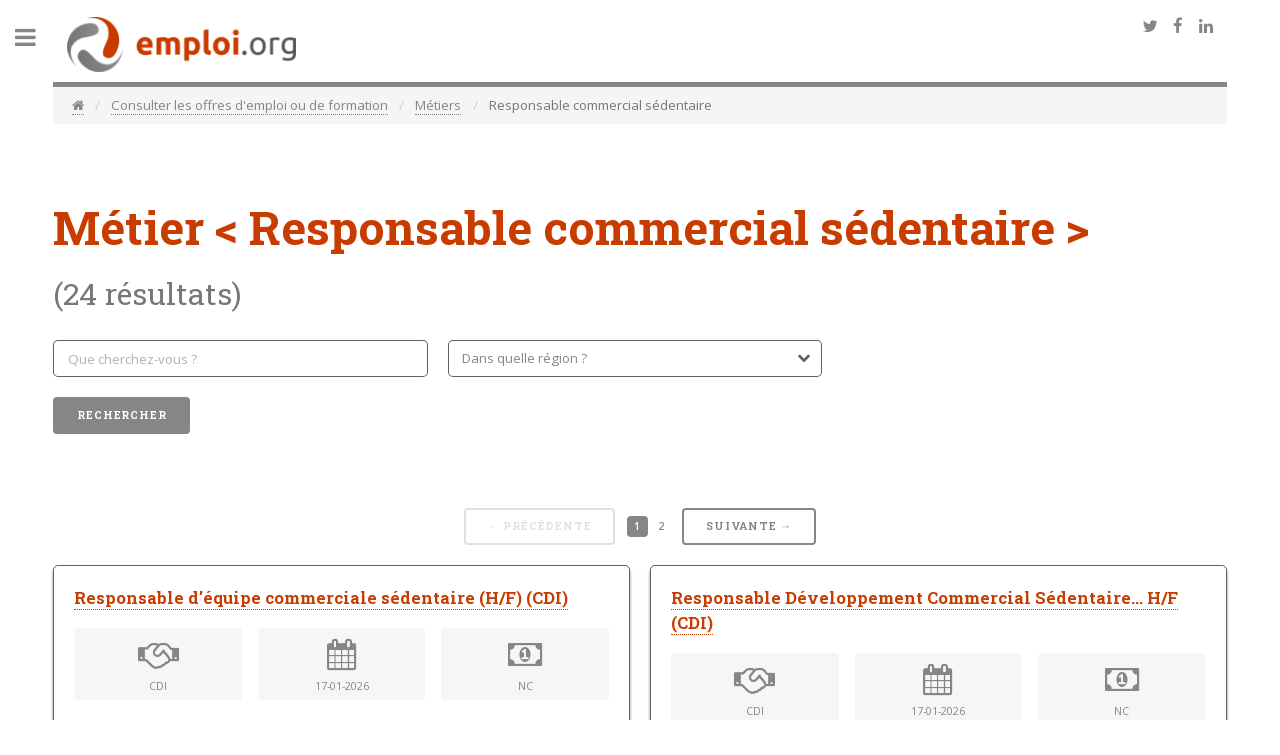

--- FILE ---
content_type: text/html; charset=UTF-8
request_url: https://www.emploi.org/consulter-les-offres-d-emploi-ou-de-formation/metiers/responsable-commercial-sedentaire
body_size: 15787
content:
<!doctype html>
<html xmlns:og="http://ogp.me/ns#">
<head>
<title>Responsable commercial sédentaire - Emploi.org</title>
<meta charset="utf-8" />
<meta name="viewport" content="width=device-width, initial-scale=1, user-scalable=no" />

<link rel="Shortcut icon" href="/bundles/becloodproduck/images/emploi/favicon.ico" type="image/x-icon" />


<link rel="canonical" href="https://www.emploi.org/consulter-les-offres-d-emploi-ou-de-formation/metiers/responsable-commercial-sedentaire">


<meta property="og:site_name" content="Emploi.org"/>
<meta property="og:title" content="Responsable commercial sédentaire - Emploi.org">
<meta property="og:type" content="website">
<meta property="og:url" content="https://www.emploi.org/consulter-les-offres-d-emploi-ou-de-formation/metiers/responsable-commercial-sedentaire">
<meta property="og:image" content="https://www.emploi.org/bundles/becloodproduck/images/emploi/logo_og.png">


    
    
    
    
    
    
    
    
    
    
    
    
    
<script type="application/ld+json">
    {
    "@context": "http:\/\/schema.org",
    "@type": "ItemList",
    "image": "https:\/\/www.emploi.org\/bundles\/becloodproduck\/images\/emploi\/logo_resized.png",
    "url": "https:\/\/www.emploi.org\/consulter-les-offres-d-emploi-ou-de-formation\/metiers\/responsable-commercial-sedentaire",
    "name": "Responsable commercial s\u00e9dentaire",
    "itemListElement": [
        {
            "@type": "ListItem",
            "position": 1,
            "item": {
                "@type": "JobPosting",
                "datePosted": "2026-01-17T10:00:00.000Z",
                "validThrough": "2026-07-17T12:00:00.000Z",
                "description": "AUTO1 Group est la principale plateforme digitale europ\u00e9enne pour l&#039;achat et la vente de v\u00e9hicules d&#039;occasion. En tant qu&#039;entreprise technologique dynamique, elle r\u00e9volutionne l&#039;industrie automobile avec ses marques vendezvotrevoiture.fr, AUTO1.com et Autohero. Cr\u00e9\u00e9e en 2012, la marque, forte de ses 6000 collaborateurs \u00e0 travers l\u2019Europe, s\u2019engage \u00e0 rendre le commerce et le transport de v\u00e9hicules d\u2019occasion aussi simple et rapide que possible. Rejoindre AUTO1 Group, c\u2019est participer activement au d\u00e9veloppement d\u2019une entreprise en pleine croissance et d\u00e9bordante d\u2019ambition. Tes missions : Tu seras rattach\u00e9(e) au Head of Sales et ton r\u00f4le sera de manager une \u00e9quipe de commerciaux s\u00e9dentaires. Tu seras en charge des missions suivantes : * Encadrer l\u2019\u00e9quipe afin d\u2019optimiser le volume de vente de v\u00e9hicules \u00e0 nos partenaires - professionnels de l\u2019automobile ; * Animer l\u2019\u00e9quipe pour d\u00e9velopper leurs performances commerciales ; * Coacher et accompagner la mont\u00e9e en comp\u00e9tences de ton \u00e9quipe ; * Organiser et d\u00e9velopper l\u2019activit\u00e9 commerciale en fonction des objectifs ; * S\u2019assurer d\u2019une satisfaction optimale de nos partenaires commerciaux tout au long du processus de vente ; * D\u00e9velopper et faire appliquer le discours commercial de l\u2019entreprise, tout en respectant les proc\u00e9dures de vente ; * Etre force de proposition pour faire \u00e9voluer les process et optimiser les r\u00e9sultats de l&#039;\u00e9quipe commerciale ; * Suivre les KPI du service commercial. Ton profil : * Tu as une tr\u00e8s forte orientation r\u00e9sultats ; * Tu as une premi\u00e8re exp\u00e9rience dans le management d\u2019\u00e9quipe commerciale dans un environnement en forte croissance ; * Tu es passionn\u00e9(e) d\u2019automobile et de la vente par t\u00e9l\u00e9phone ; * Tu es dynamique et dot\u00e9 d\u2019un bon relationnel ; * Tu ma\u00eetrises l\u2019outil informatique. Notre offre Convaincu que ce poste est fait pour toi ? * \u00c9change avec Tessa, Talent Acquisition Manager, pour conna\u00eetre tes aspirations et voir si nous avons la m\u00eame vision pour avancer ensemble * Rencontre avec Mohammed et\/ou Thibaut, Head of Sales, pour partager tes comp\u00e9tences en lien avec le poste \u00e0 pourvoir * Dernier \u00e9change avec Guillaume (DRH) et Florent AUTO1.com pour confirmer le match ! * Engag\u00e9e dans une d\u00e9marche inclusive ayant pour priorit\u00e9 de garantir l&#039;\u00e9galit\u00e9 des chances dans l&#039;acc\u00e8s et le maintien dans l&#039;emploi, AUTO1 Group, d\u00e9veloppe un environnement de travail ouvert \u00e0 tous et \u00e0 toutes sans distinction.",
                "hiringOrganization": {
                    "@type": "Organization",
                    "name": "AUTO1 Group"
                },
                "jobLocation": {
                    "@type": "Place",
                    "address": {
                        "@type": "PostalAddress",
                        "addressLocality": "Marseille",
                        "addressRegion": "Provence-Alpes-C\u00f4te d'Azur"
                    }
                },
                "title": "Responsable d'\u00e9quipe commerciale s\u00e9dentaire (H\/F) (CDI)",
                "url": "https:\/\/www.emploi.org\/redirect\/offer?offer_link=https%3A\/\/www.jj-tracker.com\/fr\/redirect\/offer\/219\/3e0b93e88c34615c5583f64e19a22189%3Futm_source%3Demploi.org_api%26utm_medium%3DPaid-Network&offer_name=Responsable+d%27%C3%A9quipe+commerciale+s%C3%A9dentaire+%28H\/F%29+%28CDI%29"
            }
        },
        {
            "@type": "ListItem",
            "position": 2,
            "item": {
                "@type": "JobPosting",
                "datePosted": "2026-01-17T10:00:00.000Z",
                "validThrough": "2026-07-17T12:00:00.000Z",
                "description": "Notre client, un acteur important dans le papier et les supports d&#039;impression, cherche un Responsable D\u00e9veloppement Commercial S\u00e9dentaire (92). Vous avez un int\u00e9r\u00eat pour le secteur de la distribution B2B sur un secteur challengeant ? Vous souhaitez rejoindre une entreprise importante sur son march\u00e9 et booster votre carri\u00e8re ? Postulez ! Rattach\u00e9(e) au service client, le\/la Responsable D\u00e9veloppement Commercial S\u00e9dentaire aura pour mission principale de g\u00e9rer et d\u00e9velopper un portefeuille de clients existants et prospects par t\u00e9l\u00e9phone, dans le cadre du lancement d&#039;une plateforme de t\u00e9l\u00e9marketing. \u00c0 ce titre, ses principales responsabilit\u00e9s seront hybrides op\u00e9rationnelles et manag\u00e9riales :* Manager et animer l&#039;\u00e9quipe commerciale s\u00e9dentaire en fixant objectifs, accompagnant et d\u00e9veloppant les comp\u00e9tences. * Structurer et piloter l&#039;activit\u00e9 commerciale via la mise en place de KPI, tableaux de bord et process internes. * Assurer la prospection et le d\u00e9veloppement commercial par des appels sortants et la conqu\u00eate de nouveaux clients. * G\u00e9rer le portefeuille client en garantissant suivi, fid\u00e9lisation, d\u00e9veloppement et satisfaction. * \u00c9laborer et envoyer des devis tout en mettant \u00e0 jour les tarifs et conditions commerciales. * Suivre la facturation et la logistique pour assurer la fluidit\u00e9 des op\u00e9rations et la conformit\u00e9. * Contribuer \u00e0 la strat\u00e9gie commerciale et \u00e0 la coordination interservices en analysant les r\u00e9sultats et proposant des actions.Cette description prend en compte les principales responsabilit\u00e9s, elle n&#039;est pas limitative. R\u00e9mun\u00e9ration fixe : 35 K - 40 KEUR bruts\/an R\u00e9mun\u00e9ration variable : jusqu&#039;\u00e0 8 KEUR (d\u00e9plafonn\u00e9, vers\u00e9 mensuellement) Avantages : Tickets restaurant \u00e0 11 EUR pris en charge \u00e0 60 % par la soci\u00e9t\u00e9, 60 % au titre de transport, Mutuelle, Acc\u00e8s au restaurant d&#039;entreprise, CSE (ch\u00e8ques cadeaux No\u00ebl...) T\u00e9l\u00e9travail : 1 jour\/semaine apr\u00e8s p\u00e9riode d&#039;essai Nous recherchons un(e) professionnel(le) dot\u00e9(e) d&#039;un temp\u00e9rament commercial affirm\u00e9, capable de cr\u00e9er du lien avec les clients et de contribuer activement au d\u00e9veloppement de l&#039;activit\u00e9. Le\/la candidat(e) id\u00e9al(e) justifie d&#039;une exp\u00e9rience de 3 \u00e0 5 ans dans une fonction commerciale, en B2B, avec une forte app\u00e9tence pour le suivi client et la prospection. Une premi\u00e8re exp\u00e9rience en management ou team leading est un gros plus. La ma\u00eetrise des outils business est requise. Le poste est ouvert \u00e0 des profils s\u00e9dentaires motiv\u00e9s et dynamiques, une forte capacit\u00e9 d&#039;action, et une volont\u00e9 de s&#039;impliquer dans un projet structurant.",
                "hiringOrganization": {
                    "@type": "Organization",
                    "name": "Page Personnel"
                },
                "jobLocation": {
                    "@type": "Place",
                    "address": {
                        "@type": "PostalAddress",
                        "addressLocality": "Le Plessis-Robinson",
                        "addressRegion": "Ile-de-France"
                    }
                },
                "title": "Responsable D\u00e9veloppement Commercial S\u00e9dentaire... H\/F (CDI)",
                "url": "https:\/\/www.emploi.org\/redirect\/offer?offer_link=https%3A\/\/www.jj-tracker.com\/fr\/redirect\/offer\/219\/96dc2b2271d7890e61b22015013d9735%3Futm_source%3Demploi.org_api%26utm_medium%3DPaid-Network&offer_name=Responsable+D%C3%A9veloppement+Commercial+S%C3%A9dentaire...+H\/F+%28CDI%29"
            }
        },
        {
            "@type": "ListItem",
            "position": 3,
            "item": {
                "@type": "JobPosting",
                "datePosted": "2026-01-17T10:00:00.000Z",
                "validThrough": "2026-07-17T12:00:00.000Z",
                "description": "Dans le cadre de son d\u00e9veloppement, notre client, acteur industriel sp\u00e9cialis\u00e9 dans la conception et la vente de pi\u00e8ces m\u00e9caniques industrielles sur mesure, recrute un Responsable d&#039;\u00c9quipe Commerciale S\u00e9dentaire (H\/F) pour piloter et structurer son \u00e9quipe commerciale. Rattach\u00e9(e) \u00e0 la Direction, vous jouez un r\u00f4le cl\u00e9 dans la performance commerciale, la qualit\u00e9 de service client et la coordination entre les \u00e9quipes ADV et commerciales, dans un environnement technique exigeant. Vos missions - Manager, animer et f\u00e9d\u00e9rer une \u00e9quipe d&#039;environ 10 collaborateurs (commerciaux s\u00e9dentaires et ADV) - Organiser l&#039;activit\u00e9 quotidienne : r\u00e9partition des portefeuilles, priorisation des demandes clients, suivi des d\u00e9lais - Garantir la qualit\u00e9 du traitement des devis et commandes de pi\u00e8ces m\u00e9caniques sur mesure - Accompagner les \u00e9quipes sur les aspects techniques et commerciaux (lecture de plans, compr\u00e9hension des besoins clients, solutions techniques) - Suivre les indicateurs de performance (chiffre d&#039;affaires, taux de transformation, d\u00e9lais de r\u00e9ponse, satisfaction client) - \u00catre l&#039;interface entre les \u00e9quipes commerciales, le bureau d&#039;\u00e9tudes, la production et la direction - Participer \u00e0 l&#039;am\u00e9lioration continue des process commerciaux et ADV - Contribuer \u00e0 la mont\u00e9e en comp\u00e9tences des \u00e9quipes (coaching, formation, bonnes pratiques) Votre profil - 15 ans d&#039;exp\u00e9rience professionnelle - Formation technique ou commerciale \u00e0 dominante industrielle (Bac+2 \u00e0 Bac+5) - Background technique indispensable dans le domaine des pi\u00e8ces m\u00e9caniques industrielles (usinage, m\u00e9canique g\u00e9n\u00e9rale, chaudronnerie, t\u00f4lerie, ensembles m\u00e9caniques, pi\u00e8ces sur plan) - Exp\u00e9rience confirm\u00e9e en management d&#039;\u00e9quipe commerciale s\u00e9dentaire et\/ou ADV, id\u00e9alement en environnement industriel - Capacit\u00e9 \u00e0 comprendre et challenger des devis techniques sur mesure - \u00c0 l&#039;aise avec la lecture de plans, les contraintes techniques et les \u00e9changes avec des interlocuteurs industriels - Leadership, sens de l&#039;organisation, exigence op\u00e9rationnelle et orientation r\u00e9sultats - Excellent relationnel et forte culture du service client Environnement &amp; avantages - Entreprise industrielle reconnue pour son savoir-faire technique et le sur-mesure - Management d&#039;une \u00e9quipe stable et experte - R\u00e9mun\u00e9ration attractive selon profil + avantages - Environnement structur\u00e9, avec de r\u00e9els leviers d&#039;am\u00e9lioration et d&#039;impact",
                "hiringOrganization": {
                    "@type": "Organization",
                    "name": "CENTURION SEARCH"
                },
                "jobLocation": {
                    "@type": "Place",
                    "address": {
                        "@type": "PostalAddress",
                        "addressLocality": "Caen",
                        "addressRegion": "Basse-Normandie"
                    }
                },
                "title": "Responsable d'\u00c9quipe Commerciale S\u00e9dentaire H\/F (CDI)",
                "url": "https:\/\/www.emploi.org\/redirect\/offer?offer_link=https%3A\/\/www.jj-tracker.com\/fr\/redirect\/offer\/219\/cccdd31794a62730ffb08370ac73bf1c%3Futm_source%3Demploi.org_api%26utm_medium%3DPaid-Network&offer_name=Responsable+d%27%C3%89quipe+Commerciale+S%C3%A9dentaire+H\/F+%28CDI%29"
            }
        },
        {
            "@type": "ListItem",
            "position": 4,
            "item": {
                "@type": "JobPosting",
                "datePosted": "2026-01-16T01:00:00.000Z",
                "validThrough": "2026-07-16T03:00:00.000Z",
                "description": "Notre client, entreprise sp\u00e9cialis\u00e9e dans la fourniture de solutions techniques \u00e0 forte valeur ajout\u00e9e pour l&#039;industrie, recherche dans le cadre de son d\u00e9veloppement, un Technico-commercial s\u00e9dentaire. Rattach\u00e9 au Responsable commercial, vous travaillez en \u00e9quipe avec les forces de vente terrain. Suite aux demandes clients (appels d&#039;offres, PID, cahiers des charges, etc.), vous effectuez les pr\u00e9conisations, d\u00e9finitions techniques, offres de prix techniques. Vous faites suite aux demandes de prix \u00e9crites ou t\u00e9l\u00e9phoniques pour lesquelles une d\u00e9finition technique est n\u00e9cessaire, proposez les produits ad\u00e9quats \u00e0 l&#039;application du client et \u00e9tablissez une offre technique. Vous confirmez la prise en charge de la demande par une offre de prix CRM. Vous suivez les offres de prix et \u00eates en charge des relances. Vous assurez le reporting aupr\u00e8s du Commercial, un compte rendu journalier sur l&#039;activit\u00e9 doit \u00eatre adress\u00e9 au Commercial soit par email, soit par t\u00e9l\u00e9phone, \u00e0 sa convenance. Enfin, vous cr\u00e9ez la documentation technique sp\u00e9cifique au client et le dossier technique. Titulaire d&#039;une formation sup\u00e9rieure type BTS CIRA, DUT technique, Licence ou Master, vous disposez de comp\u00e9tences techniques dans les domaines suivants : instrumentation, pression, d\u00e9bit, niveau, temp\u00e9rature, r\u00e9gulation \/ lecture et compr\u00e9hension de sch\u00e9mas PID\u2026 Vous avez une bonne aisance relationnelle et le go\u00fbt pour la relation client. Vous \u00eates dynamique et vous avez un bon esprit d&#039;\u00e9quipe. Vous ma\u00eetrisez les outils bureautiques et informatiques (CRM) et la pratique de l&#039;anglais est un plus.",
                "hiringOrganization": {
                    "@type": "Organization",
                    "name": "Hays"
                },
                "jobLocation": {
                    "@type": "Place",
                    "address": {
                        "@type": "PostalAddress",
                        "addressLocality": "Meyreuil",
                        "addressRegion": "Provence-Alpes-C\u00f4te d'Azur"
                    }
                },
                "title": "Ing\u00e9nieur technico-commercial s\u00e9dentaire H\/F",
                "url": "https:\/\/www.emploi.org\/redirect\/offer?offer_link=https%3A\/\/www.jj-tracker.com\/fr\/redirect\/offer\/219\/6996c32115cee492d04f444aae6187a0%3Futm_source%3Demploi.org_api%26utm_medium%3DPaid-Network&offer_name=Ing%C3%A9nieur+technico-commercial+s%C3%A9dentaire+H\/F"
            }
        },
        {
            "@type": "ListItem",
            "position": 5,
            "item": {
                "@type": "JobPosting",
                "datePosted": "2026-01-17T10:00:00.000Z",
                "validThrough": "2026-07-17T12:00:00.000Z",
                "description": "Talents Commerciaux s&#039;appuie sur l&#039;expertise, le dynamisme et l&#039;exp\u00e9rience professionnelle de son \u00e9quipe pour accompagner chaque entreprise dans la recherche de son futur collaborateur commercial, et chaque candidat dans la concr\u00e9tisation de ses projets professionnels. Talents Commerciaux, cabinet de recrutement sp\u00e9cialis\u00e9 en Commerce et Marketing, vous propose r\u00e9guli\u00e8rement des offres d&#039;emploi cibl\u00e9es sur ces m\u00e9tiers. Dans le cadre du renforcement de son \u00e9quipe, notre client, acteur reconnu dans le domaine industriel en France et \u00e0 l&#039;international recrute sons\/sa futur(e) ASSISTANT(E) COMMERCIAL(E) S\u00c9DENTAIRE, poste \u00e9volutif vers une fonction de Technico-commercial(e) s\u00e9dentaire. Rattach\u00e9(e) au Responsable technico-commercial du service, vous intervenez en appui direct \u00e0 l&#039;activit\u00e9 commerciale : * Traitement des demandes de prix et \u00e9laboration des devis. * R\u00e9daction et envoi des propositions commerciales. * Suivi et relances clients. * Appui aux commerciaux itin\u00e9rants (bas\u00e9s \u00e0 l&#039;\u00e9tranger). * Coordination avec les \u00e9quipes internes (achats, logistique, technique). * Mont\u00e9e progressive en comp\u00e9tences sur les aspects techniques des produits. De formation BAC +2 EN COMMERCE, GESTION OU LOGISTIQUE, vous justifiez d&#039;une premi\u00e8re exp\u00e9rience en ASSISTANAT COMMERCIAL OU VENTE BTOB. Rigoureux(se), organis\u00e9(e) et dot\u00e9(e) d&#039;un bon relationnel, vous appr\u00e9ciez le travail en \u00e9quipe et souhaitez \u00e9voluer vers un r\u00f4le plus TECHNICO-COMMERCIAL. Une MA\u00ceTRISE PROFESSIONNELLE DE L&#039;ANGLAIS est indispensable. Vous faites preuve de curiosit\u00e9 pour les environnements techniques et r\u00e9sidez sur une rayonnement DE 45 MINUTES AUTOUR DE SORGUES (84).",
                "hiringOrganization": {
                    "@type": "Organization",
                    "name": "Talents Commerciaux"
                },
                "jobLocation": {
                    "@type": "Place",
                    "address": {
                        "@type": "PostalAddress",
                        "addressLocality": "Sorgues",
                        "addressRegion": "Provence-Alpes-C\u00f4te d'Azur"
                    }
                },
                "title": "Assitant Commercial - Industrie (H\/F) (CDI)",
                "url": "https:\/\/www.emploi.org\/redirect\/offer?offer_link=https%3A\/\/www.jj-tracker.com\/fr\/redirect\/offer\/219\/ed9690ada58c4117652f7d4ed93ebc60%3Futm_source%3Demploi.org_api%26utm_medium%3DPaid-Network&offer_name=Assitant+Commercial+-+Industrie+%28H\/F%29+%28CDI%29"
            }
        },
        {
            "@type": "ListItem",
            "position": 6,
            "item": {
                "@type": "JobPosting",
                "datePosted": "2026-01-17T10:00:00.000Z",
                "validThrough": "2026-07-17T12:00:00.000Z",
                "description": "LHH accompagne entreprises et talents pour atteindre leurs objectifs et cr\u00e9er un impact durable. Nos solutions en conseil RH et gestion des talents couvrent tous les enjeux de transformation : recrutement, d\u00e9veloppement du leadership, formation, reconversion et mobilit\u00e9 professionnelle. Gr\u00e2ce \u00e0 plus de 50 ans d\u2019expertise, 12 000 sp\u00e9cialistes dans 60 pays et 1 000 consultants en France, nous apportons une approche alliant innovation, pragmatisme et attention \u00e0 l\u2019humain, pour des r\u00e9sultats mesurables. Nos expertises recrutement : - Int\u00e9rim sp\u00e9cialis\u00e9 - Recrutement CDI - Management de transition - RPO - Executive search LHH cabinet de conseil en recrutement, int\u00e9rim sp\u00e9cialis\u00e9, management de transition, et \u00e9valuation d&#039;expert.e.s, cadres et dirigeant.e.s, recrute pour son client, une enseigne de n\u00e9goce mat\u00e9riel \u00e9lectrique. un Commercial s\u00e9dentaire mat\u00e9riel \u00e9lectrique H\/FSous la responsabilit\u00e9 du responsable commercial, vous aurez pour missions : * Repr\u00e9senter et d\u00e9velopper la gamme des produits couvertures aupr\u00e8s des d&#039;artisans et chef de chantier suivant la strat\u00e9gie d\u00e9finie avec votre responsable. * Proposer les produits\/solutions adapt\u00e9s aux besoins de vos interlocuteurs (budget, typologie d\u2019achats) * Mettre en place la politique de merchandising en fonction de chaque enseigne. * Suivre et fid\u00e9liser votre portefeuille existant * Etablir les devis et traiter les bon de commande * R\u00e9aliser dans l\u2019ERP les remont\u00e9es de benchmark (prix, pr\u00e9sence concurrentielle) et des indicateurs de performance de votre enseigne. De formation Bac+2 en commerce, vous avez imp\u00e9rativement une exp\u00e9rience valid\u00e9e en vente de produits vers les clients cibl\u00e9s (mat\u00e9riel \u00e9lectrique haute tension). Vous avez \u00e0 c\u0153ur d\u2019\u00eatre le r\u00e9f\u00e9rent sur votre march\u00e9 et la satisfaction de vos clients est l\u2019une de vos priorit\u00e9s.Nous recherchons un temp\u00e9rament dot\u00e9 d\u2019une aisance relationnelle et commerciale afin d\u2019accompagner au mieux vos clients. Orient\u00e9 r\u00e9sultats, et pour ce poste, nous appr\u00e9cions \u00e9galement l\u2019autonomie, l\u2019organisation ainsi que la rigueur dans la transmission de vos reportings.",
                "hiringOrganization": {
                    "@type": "Organization",
                    "name": "LHH"
                },
                "jobLocation": {
                    "@type": "Place",
                    "address": {
                        "@type": "PostalAddress",
                        "addressLocality": "Saran",
                        "addressRegion": "Centre"
                    }
                },
                "title": "Commercial mat\u00e9riel \u00e9lectrique H\/F (CDI)",
                "url": "https:\/\/www.emploi.org\/redirect\/offer?offer_link=https%3A\/\/www.jj-tracker.com\/fr\/redirect\/offer\/219\/37f38ee49bbdaa268ce08601999872e3%3Futm_source%3Demploi.org_api%26utm_medium%3DPaid-Network&offer_name=Commercial+mat%C3%A9riel+%C3%A9lectrique+H\/F+%28CDI%29"
            }
        },
        {
            "@type": "ListItem",
            "position": 7,
            "item": {
                "@type": "JobPosting",
                "datePosted": "2026-01-12T01:00:00.000Z",
                "validThrough": "2026-07-12T03:00:00.000Z",
                "description": "Technicien(ne) Support Commercial \u2013 Industrie (H\/F) \u2013 Rejoignez Rexel ! Rexel, leader de la distribution multicanale dans le secteur de l\u2019\u00e9nergie, accompagne les professionnels avec des solutions innovantes et responsables. Nous recrutons un Technico-Commercial S\u00e9dentaire pour renforcer nos \u00e9quipes. Vos missions Au coeur de la relation client, vous \u00eates un acteur cl\u00e9 du d\u00e9veloppement commercial : \u00b7 G\u00e9rer les demandes clients (devis, informations techniques, suivi) \u00b7 Construire et n\u00e9gocier des offres sur mesure \u00b7 Assurer les relances et le suivi commercial \u00b7 Participer aux actions promotionnelles et animations commerciales \u00b7 Suivre les indicateurs de performance et contribuer \u00e0 la croissance de l&#039;agence \u00b7 Vous tenir \u00e0 jour sur les nouveaut\u00e9s produits et les \u00e9volutions techniques Le profil qu\u2019il nous faut \u00b7 Formation commerciale ou technique (\u00e9lectricit\u00e9, domotique, ma\u00eetrise de l\u2019\u00e9nergie\u2026) \u00b7 Exp\u00e9rience en BtoB ou BtoC appr\u00e9ci\u00e9e \u00b7 \u00c0 l\u2019aise au t\u00e9l\u00e9phone, rigoureux(se), curieux(se) et orient\u00e9(e) client \u00b7 Go\u00fbt pour le travail en \u00e9quipe et la performance collective Pourquoi Rexel ? \u00b7 Une entreprise engag\u00e9e dans l\u2019innovation et la transition \u00e9nerg\u00e9tique \u00b7 Un environnement stimulant avec de vraies perspectives d\u2019\u00e9volution \u00b7 Une \u00e9quipe soud\u00e9e et bienveillante pour vous accompagner Poste bas\u00e9 en agence, CDI \u2013 \u00e0 pourvoir rapidement ! Envie d\u2019un nouveau challenge ? Rejoignez l\u2019aventure Rexel !",
                "hiringOrganization": {
                    "@type": "Organization",
                    "name": "Rexel"
                },
                "jobLocation": {
                    "@type": "Place",
                    "address": {
                        "@type": "PostalAddress",
                        "addressLocality": "Strasbourg",
                        "addressRegion": "Alsace"
                    }
                },
                "title": "Technicien(ne) \u00e9tude Support Commercial - Industrie H\/F",
                "url": "https:\/\/www.emploi.org\/redirect\/offer?offer_link=https%3A\/\/www.jj-tracker.com\/fr\/redirect\/offer\/219\/26505d762d8b4f2d2fabd10da00ca73c%3Futm_source%3Demploi.org_api%26utm_medium%3DPaid-Network&offer_name=Technicien%28ne%29+%C3%A9tude+Support+Commercial+-+Industrie+H\/F"
            }
        },
        {
            "@type": "ListItem",
            "position": 8,
            "item": {
                "@type": "JobPosting",
                "datePosted": "2026-01-17T10:00:00.000Z",
                "validThrough": "2026-07-17T12:00:00.000Z",
                "description": "Et si vous rejoignez une entreprise ou votre travail permet d&#039;aider les industriels au quotidien ? Talents Groupe, cabinet de recrutement sp\u00e9cialis\u00e9, accompagne son client, un acteur reconnu de la fourniture de pi\u00e8ces de transmission m\u00e9canique destin\u00e9es \u00e0 l&#039;industrie, dans le recrutement de son Technico-Commercial Itin\u00e9rant H\/F, pour un secteur Rh\u00f4ne ouest. Dans le cadre de son d\u00e9veloppement, et pour poursuivre sa croissance, la soci\u00e9t\u00e9 renforce son \u00e9quipe commerciale. Au sein d&#039;une \u00e9quipe commerciale s\u00e9dentaire exp\u00e9riment\u00e9e, vous serez responsable du suivi et du d\u00e9veloppement d&#039;un portefeuille de clients BtoB. Vos missions principales : R\u00e9pondre aux demandes des clients et proposer des solutions techniques adapt\u00e9es, - Prospecter directement sur le terrain et suivre un portefeuille de clients industriels vari\u00e9s.Relancer et fid\u00e9liser vos contacts pour d\u00e9velopper le chiffre d&#039;affaires et le portefeuille de clients. - Visiter vos clients, pour pouvoir les conseiller au mieux sur leurs besoins en pi\u00e8ces de transmission m\u00e9canique.Travailler en \u00e9troite collaboration avec un(e) Technico-Commercial(e) s\u00e9dentaire.Votre objectif principal : assurer un haut niveau de satisfaction client. Issu(e) d&#039;une formation Bac +2\/3 commerciale et\/ou technique, vous avez une premi\u00e8re exp\u00e9rience r\u00e9ussie en commerce BtoB, id\u00e9alement dans un environnement industriel. Vous avez une forte sensibilit\u00e9 pour le conseil technique. Fiable, motiv\u00e9(e) et avec le go\u00fbt pour le service client, vous souhaitez vous inscrire \u00e0 long terme dans une entreprise technique, favorisant la mont\u00e9e en comp\u00e9tence de ses collaborateurs.",
                "hiringOrganization": {
                    "@type": "Organization",
                    "name": "TALENTS BUSINESS"
                },
                "jobLocation": {
                    "@type": "Place",
                    "address": {
                        "@type": "PostalAddress",
                        "addressLocality": "Oullins",
                        "addressRegion": "Rh\u00f4ne-Alpes"
                    }
                },
                "title": "Technico-Commercial Itin\u00e9rant - Industrie H\/F (CDI)",
                "url": "https:\/\/www.emploi.org\/redirect\/offer?offer_link=https%3A\/\/www.jj-tracker.com\/fr\/redirect\/offer\/219\/41b8339a3c382a6c2a46a7694fe3c181%3Futm_source%3Demploi.org_api%26utm_medium%3DPaid-Network&offer_name=Technico-Commercial+Itin%C3%A9rant+-+Industrie+H\/F+%28CDI%29"
            }
        },
        {
            "@type": "ListItem",
            "position": 9,
            "item": {
                "@type": "JobPosting",
                "datePosted": "2026-01-17T10:00:00.000Z",
                "validThrough": "2026-07-17T12:00:00.000Z",
                "description": "Et si vous rejoignez une entreprise ou votre travail permet d&#039;aider les industriels au quotidien ? Talents Groupe, cabinet de recrutement sp\u00e9cialis\u00e9, accompagne son client, un acteur reconnu de la fourniture de pi\u00e8ces de fixation destin\u00e9es \u00e0 l&#039;industrie, dans le recrutement de son Technico-Commercial Itin\u00e9rant H\/F, pour un secteur Rh\u00f4ne sud. Dans le cadre de son d\u00e9veloppement, et pour poursuivre sa croissance, la soci\u00e9t\u00e9 renforce son \u00e9quipe commerciale. Au sein d&#039;une \u00e9quipe commerciale s\u00e9dentaire exp\u00e9riment\u00e9e, vous serez responsable du suivi et du d\u00e9veloppement d&#039;un portefeuille de clients BtoB. Vos missions principales : R\u00e9pondre aux demandes des clients et proposer des solutions techniques adapt\u00e9es, - Prospecter directement sur le terrain et suivre un portefeuille de clients industriels vari\u00e9s.Relancer et fid\u00e9liser vos contacts pour d\u00e9velopper le chiffre d&#039;affaires et le portefeuille de clients. - Visiter vos clients, pour pouvoir les conseiller au mieux sur leurs besoins en pi\u00e8ces de fixation.Travailler en \u00e9troite collaboration avec un(e) Technico-Commercial(e) s\u00e9dentaire.Votre objectif principal : assurer un haut niveau de satisfaction client. Issu(e) d&#039;une formation commerciale ou technique, vous avez une premi\u00e8re exp\u00e9rience r\u00e9ussie en commerce BtoB, id\u00e9alement dans un environnement multi-produits (distributeur sp\u00e9cialis\u00e9 dans le b\u00e2timent ou l&#039;industrie par exemple). Vous avez une forte sensibilit\u00e9 pour le conseil technique. Fiable, motiv\u00e9(e) et avec le go\u00fbt pour le service client, vous souhaitez vous inscrire \u00e0 long terme dans une entreprise technique, favorisant la mont\u00e9e en comp\u00e9tence de ses collaborateurs. Si vous ne remplissez pas tous les crit\u00e8res, vous pouvez tout de m\u00eame postuler.",
                "hiringOrganization": {
                    "@type": "Organization",
                    "name": "TALENTS BUSINESS"
                },
                "jobLocation": {
                    "@type": "Place",
                    "address": {
                        "@type": "PostalAddress",
                        "addressLocality": "Lyon",
                        "addressRegion": "Rh\u00f4ne-Alpes"
                    }
                },
                "title": "Technico-Commercial Itin\u00e9rant - Fixation H\/F (CDI)",
                "url": "https:\/\/www.emploi.org\/redirect\/offer?offer_link=https%3A\/\/www.jj-tracker.com\/fr\/redirect\/offer\/219\/f405c4b881b52a0271d83016eb14c5e0%3Futm_source%3Demploi.org_api%26utm_medium%3DPaid-Network&offer_name=Technico-Commercial+Itin%C3%A9rant+-+Fixation+H\/F+%28CDI%29"
            }
        },
        {
            "@type": "ListItem",
            "position": 10,
            "item": {
                "@type": "JobPosting",
                "datePosted": "2026-01-17T10:00:00.000Z",
                "validThrough": "2026-07-17T12:00:00.000Z",
                "description": "Et si vous rejoignez une entreprise ou votre travail permet d&#039;aider les industriels au quotidien ? Talents Groupe, cabinet de recrutement sp\u00e9cialis\u00e9, accompagne son client, un acteur reconnu de la fourniture de pi\u00e8ces de transmission m\u00e9canique destin\u00e9es \u00e0 l&#039;industrie, dans le recrutement de son Technico-Commercial S\u00e9dentaire H\/F, bas\u00e9 \u00e0 Chassieu (69). Dans le cadre de son d\u00e9veloppement, et pour poursuivre sa croissance, la soci\u00e9t\u00e9 renforce son \u00e9quipe commerciale. Au sein d&#039;une \u00e9quipe commerciale s\u00e9dentaire exp\u00e9riment\u00e9e, vous serez responsable du suivi et du d\u00e9veloppement d&#039;un portefeuille de clients BtoB. Vos missions principales : R\u00e9pondre aux demandes des clients (services achats\/approvisionnements principalement) et proposer des solutions techniques adapt\u00e9es,\u00c9laborer les devis, n\u00e9gocier les conditions commerciales et assurer le suivi des offres,Relancer et fid\u00e9liser vos contacts pour d\u00e9velopper le chiffre d&#039;affaires et le portefeuille de clients actifs,Enregistrer les commandes et traiter les \u00e9ventuels litiges,Relancer les clients inactifs par t\u00e9l\u00e9phone,Travailler en \u00e9troite collaboration avec un(e) Technico-Commercial Itin\u00e9rant sur un secteur g\u00e9ographique national d\u00e9fini.Votre objectif principal : assurer un haut niveau de satisfaction client. Issu(e) d&#039;une formation Bac +2\/3 commerciale (NRC, MUC, Licence BtoB) et\/ou technique (STI, DUT m\u00e9canique, maintenance...), vous avez une premi\u00e8re exp\u00e9rience r\u00e9ussie en commerce BtoB s\u00e9dentaire appr\u00e9ci\u00e9e, id\u00e9alement dans un environnement industriel. Vous avez une forte sensibilit\u00e9 pour le conseil technique. Fiable, motiv\u00e9(e) et avec le go\u00fbt pour le service client, vous souhaitez vous inscrire \u00e0 long terme dans une entreprise technique, favorisant la mont\u00e9e en comp\u00e9tence de ses collaborateurs.",
                "hiringOrganization": {
                    "@type": "Organization",
                    "name": "TALENTS BUSINESS"
                },
                "jobLocation": {
                    "@type": "Place",
                    "address": {
                        "@type": "PostalAddress",
                        "addressLocality": "Chassieu",
                        "addressRegion": "Rh\u00f4ne-Alpes"
                    }
                },
                "title": "Technico-Commercial S\u00e9dentaire - Industrie H\/F (CDI)",
                "url": "https:\/\/www.emploi.org\/redirect\/offer?offer_link=https%3A\/\/www.jj-tracker.com\/fr\/redirect\/offer\/219\/a8fc12f15852fa4ba12aeb7e827f4d18%3Futm_source%3Demploi.org_api%26utm_medium%3DPaid-Network&offer_name=Technico-Commercial+S%C3%A9dentaire+-+Industrie+H\/F+%28CDI%29"
            }
        },
        {
            "@type": "ListItem",
            "position": 11,
            "item": {
                "@type": "JobPosting",
                "datePosted": "2026-01-17T10:00:00.000Z",
                "validThrough": "2026-07-17T12:00:00.000Z",
                "description": "Et si vous rejoignez une entreprise ou votre travail permet d&#039;aider les industriels au quotidien ? Talents Groupe, cabinet de recrutement sp\u00e9cialis\u00e9, accompagne son client, un acteur reconnu de la fourniture de solutions techniques destin\u00e9es \u00e0 l&#039;industrie, dans le recrutement de son Technico-Commercial S\u00e9dentaire Grands Comptes H\/F, bas\u00e9 \u00e0 Lyon (69). Dans le cadre de son d\u00e9veloppement, et pour poursuivre sa croissance, la soci\u00e9t\u00e9 renforce son \u00e9quipe commerciale. Au sein d&#039;une \u00e9quipe commerciale s\u00e9dentaire exp\u00e9riment\u00e9e, vous serez responsable du suivi et du d\u00e9veloppement d&#039;un portefeuille de clients BtoB. Vos missions principales : R\u00e9pondre aux demandes d&#039;un portefeuille de 4 \u00e0 6 clients grands comptes. - Assurer une relation et un service personnalis\u00e9 \u00e0 chacun de ces clients, et proposer des solutions techniques adapt\u00e9es,\u00c9laborer les devis, n\u00e9gocier les conditions commerciales et assurer le suivi des offres,Relancer et fid\u00e9liser vos contacts pour d\u00e9velopper le chiffre d&#039;affaires,Enregistrer les commandes et traiter les \u00e9ventuels litiges,Travailler en \u00e9troite collaboration avec un(e) Technico-Commercial Itin\u00e9rant sur un secteur g\u00e9ographique national d\u00e9fini.Votre objectif principal : d\u00e9velopper les ventes tout en assurant un haut niveau de personnalisation et satisfaction client. Issu(e) d&#039;une formation commerciale et\/ou technique, vous avez une premi\u00e8re exp\u00e9rience r\u00e9ussie en commerce BtoB s\u00e9dentaire appr\u00e9ci\u00e9e, id\u00e9alement dans un environnement industriel, et aupr\u00e8s d&#039;une client\u00e8le exigeante. Vous avez une sensibilit\u00e9 pour le conseil technique. Fiable, motiv\u00e9(e) et avec le go\u00fbt pour le service client, vous souhaitez vous inscrire \u00e0 long terme dans une entreprise favorisant la mont\u00e9e en comp\u00e9tence et la promotion de ses collaborateurs.",
                "hiringOrganization": {
                    "@type": "Organization",
                    "name": "TALENTS BUSINESS"
                },
                "jobLocation": {
                    "@type": "Place",
                    "address": {
                        "@type": "PostalAddress",
                        "addressLocality": "Lyon",
                        "addressRegion": "Rh\u00f4ne-Alpes"
                    }
                },
                "title": "Technico-Commercial S\u00e9dentaire Grands Comptes - Fixation H\/F (CDI)",
                "url": "https:\/\/www.emploi.org\/redirect\/offer?offer_link=https%3A\/\/www.jj-tracker.com\/fr\/redirect\/offer\/219\/bdef512c3d0d22187995d72d7c8a2684%3Futm_source%3Demploi.org_api%26utm_medium%3DPaid-Network&offer_name=Technico-Commercial+S%C3%A9dentaire+Grands+Comptes+-+Fixation+H\/F+%28CDI%29"
            }
        },
        {
            "@type": "ListItem",
            "position": 12,
            "item": {
                "@type": "JobPosting",
                "datePosted": "2026-01-17T10:00:00.000Z",
                "validThrough": "2026-07-17T12:00:00.000Z",
                "description": "LHH accompagne entreprises et talents pour atteindre leurs objectifs et cr\u00e9er un impact durable. Nos solutions en conseil RH et gestion des talents couvrent tous les enjeux de transformation : recrutement, d\u00e9veloppement du leadership, formation, reconversion et mobilit\u00e9 professionnelle. Gr\u00e2ce \u00e0 plus de 50 ans d\u2019expertise, 12 000 sp\u00e9cialistes dans 60 pays et 1 000 consultants en France, nous apportons une approche alliant innovation, pragmatisme et attention \u00e0 l\u2019humain, pour des r\u00e9sultats mesurables. Nos expertises recrutement : - Int\u00e9rim sp\u00e9cialis\u00e9 - Recrutement CDI - Management de transition - RPO - Executive search LHH Recruitment Solutions, cabinet de conseil en recrutement, travail temporaire sp\u00e9cialis\u00e9, gestion de transition et \u00e9valuation d&#039;experts, cadres et dirigeants recherche pour son client, un Commercial s\u00e9dentaire\/ T\u00e9l\u00e9prospecteur (h\/f) en CDI bas\u00e9 \u00e0 Tours.Rattach\u00e9 au responsable commercial du p\u00f4le l\u00e9gal, au sein d\u2019une \u00e9quipe de 15 collaborateurs (charg\u00e9s d\u2019affaires, charg\u00e9es de client\u00e8les, juriste ), vous assurez la promotion et pr\u00e9conisez l\u2019utilisation des services de la plateforme juridique aupr\u00e8s des experts-comptables, avocats, notaires et services juridiques de soci\u00e9t\u00e9s, afin de les conseiller dans la publication d\u2019annonces l\u00e9gales et formalit\u00e9s d\u2019entreprise. Outre le suivi et la fid\u00e9lisation d\u2019un portefeuille de clients professionnels (comptable et juridique), vous \u00eates en charge de la prospection de nouveaux clients afin de leur pr\u00e9coniser les services de la plateforme. Votre activit\u00e9 principalement s\u00e9dentaire (80%) impliquera \u00e9galement quelques rdvs clients physiques (VL de service fourni). De formation Bac+2 minimum, vous \u00eates dot\u00e9 d\u2019une aisance relationnelle forte et d\u2019une capacit\u00e9 \u00e0 \u00e9changer avec un public exigeant, vous savez \u00eatre convaincant et pers\u00e9v\u00e9rant. La ma\u00eetrise des outils informatiques est indispensable. Vous serez accueilli dans un environnement de travail agr\u00e9able et votre int\u00e9gration pr\u00e9voit une formation compl\u00e8te au poste d\u00e8s la prise de fonction avec un suivi r\u00e9gulier. R\u00e9mun\u00e9ration de 30K\u20ac fixe (88%) et variable. Comit\u00e9 Social et \u00c9conomique, mutuelle de groupe, Tickets repas Poste bas\u00e9 \u00e0 Tours, 35h\/semaine du lundi au vendredi, horaires de bureau.",
                "hiringOrganization": {
                    "@type": "Organization",
                    "name": "LHH"
                },
                "jobLocation": {
                    "@type": "Place",
                    "address": {
                        "@type": "PostalAddress",
                        "addressLocality": "Tours",
                        "addressRegion": "Centre"
                    }
                },
                "title": "T\u00e9l\u00e9prospecteur (h\/f) (CDI)",
                "url": "https:\/\/www.emploi.org\/redirect\/offer?offer_link=https%3A\/\/www.jj-tracker.com\/fr\/redirect\/offer\/219\/c86efddc2d498eaadb5ce2426029f3bf%3Futm_source%3Demploi.org_api%26utm_medium%3DPaid-Network&offer_name=T%C3%A9l%C3%A9prospecteur+%28h\/f%29+%28CDI%29"
            }
        }
    ],
    "itemListOrder": "http:\/\/schema.org\/ItemListOrderAscending",
    "numberOfItems": 24,
    "mainEntityOfPage": {
        "@type": "CollectionPage",
        "@id": "https:\/\/www.emploi.org\/consulter-les-offres-d-emploi-ou-de-formation\/metiers\/responsable-commercial-sedentaire",
        "breadcrumb": {
            "@type": "BreadcrumbList",
            "itemListElement": [
                {
                    "@type": "ListItem",
                    "position": 1,
                    "item": {
                        "@id": "https:\/\/www.emploi.org\/",
                        "name": "Emploi.org"
                    }
                },
                {
                    "@type": "ListItem",
                    "position": 2,
                    "item": {
                        "@id": "https:\/\/www.emploi.org\/consulter-les-offres-d-emploi-ou-de-formation",
                        "name": "Consulter les offres d'emploi ou de formation"
                    }
                },
                {
                    "@type": "ListItem",
                    "position": 3,
                    "item": {
                        "@id": "https:\/\/www.emploi.org\/consulter-les-offres-d-emploi-ou-de-formation\/metiers",
                        "name": "M\u00e9tiers"
                    }
                },
                {
                    "@type": "ListItem",
                    "position": 4,
                    "item": {
                        "@id": "https:\/\/www.emploi.org\/consulter-les-offres-d-emploi-ou-de-formation\/metiers\/responsable-commercial-sedentaire",
                        "name": "Responsable commercial s\u00e9dentaire"
                    }
                }
            ]
        }
    }
}
</script>

<!--[if lte IE 8]><script src="/js/4d26816.js"></script><![endif]-->
    <link href="//maxcdn.bootstrapcdn.com/bootstrap/3.3.7/css/bootstrap.min.css" rel="stylesheet" integrity="sha384-BVYiiSIFeK1dGmJRAkycuHAHRg32OmUcww7on3RYdg4Va+PmSTsz/K68vbdEjh4u" crossorigin="anonymous">
                <link rel="stylesheet" type="text/css" href="/css/9637e46.css" />
            
    <!--[if lte IE 9]><link rel="stylesheet" href="/css/2ec7b03.css" /><![endif]-->
<!--[if lte IE 8]><link rel="stylesheet" href="/css/ae01055.css" /><![endif]-->



</head>
<body>
    <!-- Wrapper -->
    <div id="wrapper">


        <!-- Main -->
        <div id="main">
            <!-- Header -->

            <div class="inner">
                        
<header id="header">
    <a href="/" class="logo">
    <span class="image left">
        <img src="/bundles/becloodproduck/images/emploi/logo_resized.png" alt="Emploi.org" class="" />
    </span>
    </a>
    <ul class="icons">
        <li><a href="https://twitter.com/intent/tweet?original_referer=https%3A%2F%2Fwww.emploi.org%2Fconsulter-les-offres-d-emploi-ou-de-formation%2Fmetiers%2Fresponsable-commercial-sedentaire&ref_src=twsrc%5Etfw&tw_p=tweetbutton&url=https%3A%2F%2Fwww.emploi.org%2Fconsulter-les-offres-d-emploi-ou-de-formation%2Fmetiers%2Fresponsable-commercial-sedentaire" target="_blank" class="icon fa-twitter">
            <span class="label">Twitter</span>
        </a></li>
        <li><a href="https://www.facebook.com/sharer/sharer.php?kid_directed_site=0&u=https%3A%2F%2Fwww.emploi.org%2Fconsulter-les-offres-d-emploi-ou-de-formation%2Fmetiers%2Fresponsable-commercial-sedentaire&display=popup&ref=plugin&src=share_button" target="_blank" class="icon fa-facebook">
            <span class="label">Facebook</span>
        </a></li>
        <li><a href="https://www.linkedin.com/shareArticle?mini=true&url=https%3A%2F%2Fwww.emploi.org%2Fconsulter-les-offres-d-emploi-ou-de-formation%2Fmetiers%2Fresponsable-commercial-sedentaire" class="icon fa-linkedin">
            <span class="label">LinkedIn</span>
        </a></li>
    </ul>
</header>
<ol class="breadcrumb">
        <li><a href="/"><i class="fa fa-home" aria-hidden="true"></i></a></li>
        <li >
        <a href="/consulter-les-offres-d-emploi-ou-de-formation" title="Consulter les offres d&#039;emploi ou de formation">            Consulter les offres d&#039;emploi ou de formation
        </a>    </li>
        <li >
        <a href="/consulter-les-offres-d-emploi-ou-de-formation/metiers" title="Métiers">            Métiers
        </a>    </li>
        <li class="active">
                    Responsable commercial sédentaire
            </li>
        </ol>
                            <!-- Content -->
                <section  >
                        <h1>
        Métier <strong>&lt; Responsable commercial sédentaire &gt;</strong>
                    <br>
            <small>(24 résultats)</small>
            </h1>
    <div class="row 200%">
        <div class="8u 12u$(medium)">
            <form name="beclood_produckbundle_search" method="get">
            <div class="row uniform">
                <div class="6u 12u$(xsmall)">
                    <input type="text" id="beclood_produckbundle_search_what" name="beclood_produckbundle_search[what]" placeholder="Que cherchez-vous ?" />
                </div>
                <div class="6u$ 12u$(xsmall)">
                    <div class="select-wrapper">
                        <select id="beclood_produckbundle_search_where" name="beclood_produckbundle_search[where]"><option value="">Dans quelle région ?</option><option value="Alsace">Alsace</option><option value="Aquitaine">Aquitaine</option><option value="Auvergne">Auvergne</option><option value="Basse-Normandie">Basse-Normandie</option><option value="Bourgogne">Bourgogne</option><option value="Bretagne">Bretagne</option><option value="Centre">Centre</option><option value="Champagne-Ardenne">Champagne-Ardenne</option><option value="Corse">Corse</option><option value="Franche-Comté">Franche-Comté</option><option value="Guadeloupe">Guadeloupe</option><option value="Guyane">Guyane</option><option value="Haute-Normandie">Haute-Normandie</option><option value="Languedoc-Roussillon">Languedoc-Roussillon</option><option value="Limousin">Limousin</option><option value="Lorraine">Lorraine</option><option value="Martinique">Martinique</option><option value="Mayotte">Mayotte</option><option value="Midi-Pyrénées">Midi-Pyrénées</option><option value="Nord-Pas-De-Calais">Nord-Pas-De-Calais</option><option value="Pays de la Loire">Pays de la Loire</option><option value="Picardie">Picardie</option><option value="Poitou-Charentes">Poitou-Charentes</option><option value="Provence-Alpes-Côte d&#039;Azur">Provence-Alpes-Côte d&#039;Azur</option><option value="Rhône-Alpes">Rhône-Alpes</option><option value="Réunion">Réunion</option><option value="Île-de-France">Île-de-France</option></select>
                    </div>
                </div>
                <ul class="actions">
                    <li><input type="submit" value="Rechercher" class="special"></li>
                </ul>
            </div>
            <input type="hidden" id="beclood_produckbundle_search_limit" name="beclood_produckbundle_search[limit]" value="12" /><input type="hidden" id="beclood_produckbundle_search_page" name="beclood_produckbundle_search[page]" value="1" /></form>
        </div>
    </div>
            <div class="row uniform">
                            <div class="pagerfanta center-block col-md-12 text-center">
                    <ul class="pagination"><li><span class="button disabled">&larr; Précédente</span></li><li><a href='#' class='page active' rel='nofollow'>1</a></li><li><a  class="page" href="/consulter-les-offres-d-emploi-ou-de-formation/metiers/responsable-commercial-sedentaire?page=2">2</a></li><li><a  class="button" href="/consulter-les-offres-d-emploi-ou-de-formation/metiers/responsable-commercial-sedentaire?page=2" rel="next">Suivante &rarr;</a></li></ul>
                </div>
            
                            <div class="6u 12u$(small) joboffer">
    <div id="ad_3e0b93e88c34615c5583f64e19a22189?utm_source=emploi.org_api&amp;utm_medium=Paid-Network" class="box synchroelement">
        <h3><a href="/redirect/offer?offer_link=https%3A//www.jj-tracker.com/fr/redirect/offer/219/3e0b93e88c34615c5583f64e19a22189%3Futm_source%3Demploi.org_api%26utm_medium%3DPaid-Network&amp;offer_name=Responsable+d%27%C3%A9quipe+commerciale+s%C3%A9dentaire+%28H/F%29+%28CDI%29" rel="nofollow">Responsable d&#039;équipe commerciale sédentaire (H/F) (CDI)</a></h3>
        <div class="row attributes">
            <div class="4u">
                <span class="image fit">
                    <i class="fa fa-handshake-o" aria-hidden="true" title="Type de contrat"></i>
                    CDI
                </span>
            </div>
            <div class="4u">
                <span class="image fit">
                    <i class="fa fa-calendar" aria-hidden="true" title="Début du contrat"></i>
                    17-01-2026
                </span>
            </div>
            <div class="4u$">
                <span class="image fit">
                    <i class="fa fa-money" aria-hidden="true" title="Rémunération"></i>
                    NC
                </span>
            </div>
            <div class="6u">
                <span class="image fit">
                    <i class="fa fa-building-o" aria-hidden="true" title="Entreprise"></i>
                    AUTO1 Group
                </span>
            </div>
            <div class="6u$">
                 <span class="image fit">
                    <i class="fa fa-map-marker" aria-hidden="true" title="Lieu"></i>
                     Marseille
                     Bouches-du-Rhône
                     (Provence-Alpes-Côte d&#039;Azur)
                </span>
            </div>
        </div>
        <div class="description">AUTO1 Group est la principale plateforme digitale européenne pour l&amp;#039;achat et la vente de véhicules d&amp;#039;occasion. En tant qu&amp;#039;entreprise technologique dynamique, elle révolutionne l&amp;#039;industrie automobile avec ses marques vendezvotrevoiture.fr, AUTO1.com et Autohero. Créée en 2012, la marque, forte de ses 6000 collaborateurs à travers l’Europe, s’engage à rendre le commerce et le transport...</div>
    </div>
</div>
                            <div class="6u$ 12u$(small) joboffer">
    <div id="ad_96dc2b2271d7890e61b22015013d9735?utm_source=emploi.org_api&amp;utm_medium=Paid-Network" class="box synchroelement">
        <h3><a href="/redirect/offer?offer_link=https%3A//www.jj-tracker.com/fr/redirect/offer/219/96dc2b2271d7890e61b22015013d9735%3Futm_source%3Demploi.org_api%26utm_medium%3DPaid-Network&amp;offer_name=Responsable+D%C3%A9veloppement+Commercial+S%C3%A9dentaire...+H/F+%28CDI%29" rel="nofollow">Responsable Développement Commercial Sédentaire... H/F (CDI)</a></h3>
        <div class="row attributes">
            <div class="4u">
                <span class="image fit">
                    <i class="fa fa-handshake-o" aria-hidden="true" title="Type de contrat"></i>
                    CDI
                </span>
            </div>
            <div class="4u">
                <span class="image fit">
                    <i class="fa fa-calendar" aria-hidden="true" title="Début du contrat"></i>
                    17-01-2026
                </span>
            </div>
            <div class="4u$">
                <span class="image fit">
                    <i class="fa fa-money" aria-hidden="true" title="Rémunération"></i>
                    NC
                </span>
            </div>
            <div class="6u">
                <span class="image fit">
                    <i class="fa fa-building-o" aria-hidden="true" title="Entreprise"></i>
                    Page Personnel
                </span>
            </div>
            <div class="6u$">
                 <span class="image fit">
                    <i class="fa fa-map-marker" aria-hidden="true" title="Lieu"></i>
                     Le Plessis-Robinson
                     Hauts-de-Seine
                     (Ile-de-France)
                </span>
            </div>
        </div>
        <div class="description">Notre client, un acteur important dans le papier et les supports d&amp;#039;impression, cherche un Responsable Développement Commercial Sédentaire (92). Vous avez un intérêt pour le secteur de la distribution B2B sur un secteur challengeant ? Vous souhaitez rejoindre une entreprise importante sur son marché et booster votre carrière ? Postulez ! Rattaché(e) au service client, le/la Responsable Développement...</div>
    </div>
</div>
                            <div class="6u 12u$(small) joboffer">
    <div id="ad_cccdd31794a62730ffb08370ac73bf1c?utm_source=emploi.org_api&amp;utm_medium=Paid-Network" class="box synchroelement">
        <h3><a href="/redirect/offer?offer_link=https%3A//www.jj-tracker.com/fr/redirect/offer/219/cccdd31794a62730ffb08370ac73bf1c%3Futm_source%3Demploi.org_api%26utm_medium%3DPaid-Network&amp;offer_name=Responsable+d%27%C3%89quipe+Commerciale+S%C3%A9dentaire+H/F+%28CDI%29" rel="nofollow">Responsable d&#039;Équipe Commerciale Sédentaire H/F (CDI)</a></h3>
        <div class="row attributes">
            <div class="4u">
                <span class="image fit">
                    <i class="fa fa-handshake-o" aria-hidden="true" title="Type de contrat"></i>
                    CDI
                </span>
            </div>
            <div class="4u">
                <span class="image fit">
                    <i class="fa fa-calendar" aria-hidden="true" title="Début du contrat"></i>
                    17-01-2026
                </span>
            </div>
            <div class="4u$">
                <span class="image fit">
                    <i class="fa fa-money" aria-hidden="true" title="Rémunération"></i>
                    NC
                </span>
            </div>
            <div class="6u">
                <span class="image fit">
                    <i class="fa fa-building-o" aria-hidden="true" title="Entreprise"></i>
                    CENTURION SEARCH
                </span>
            </div>
            <div class="6u$">
                 <span class="image fit">
                    <i class="fa fa-map-marker" aria-hidden="true" title="Lieu"></i>
                     Caen
                     Calvados
                     (Basse-Normandie)
                </span>
            </div>
        </div>
        <div class="description">Dans le cadre de son développement, notre client, acteur industriel spécialisé dans la conception et la vente de pièces mécaniques industrielles sur mesure, recrute un Responsable d&amp;#039;Équipe Commerciale Sédentaire (H/F) pour piloter et structurer son équipe commerciale. Rattaché(e) à la Direction, vous jouez un rôle clé dans la performance commerciale, la qualité de service client et la coordination...</div>
    </div>
</div>
                            <div class="6u$ 12u$(small) joboffer">
    <div id="ad_6996c32115cee492d04f444aae6187a0?utm_source=emploi.org_api&amp;utm_medium=Paid-Network" class="box synchroelement">
        <h3><a href="/redirect/offer?offer_link=https%3A//www.jj-tracker.com/fr/redirect/offer/219/6996c32115cee492d04f444aae6187a0%3Futm_source%3Demploi.org_api%26utm_medium%3DPaid-Network&amp;offer_name=Ing%C3%A9nieur+technico-commercial+s%C3%A9dentaire+H/F" rel="nofollow">Ingénieur technico-commercial sédentaire H/F</a></h3>
        <div class="row attributes">
            <div class="4u">
                <span class="image fit">
                    <i class="fa fa-handshake-o" aria-hidden="true" title="Type de contrat"></i>
                    NC
                </span>
            </div>
            <div class="4u">
                <span class="image fit">
                    <i class="fa fa-calendar" aria-hidden="true" title="Début du contrat"></i>
                    16-01-2026
                </span>
            </div>
            <div class="4u$">
                <span class="image fit">
                    <i class="fa fa-money" aria-hidden="true" title="Rémunération"></i>
                    NC
                </span>
            </div>
            <div class="6u">
                <span class="image fit">
                    <i class="fa fa-building-o" aria-hidden="true" title="Entreprise"></i>
                    Hays
                </span>
            </div>
            <div class="6u$">
                 <span class="image fit">
                    <i class="fa fa-map-marker" aria-hidden="true" title="Lieu"></i>
                     Meyreuil
                     Bouches-du-Rhône
                     (Provence-Alpes-Côte d&#039;Azur)
                </span>
            </div>
        </div>
        <div class="description">Notre client, entreprise spécialisée dans la fourniture de solutions techniques à forte valeur ajoutée pour l&amp;#039;industrie, recherche dans le cadre de son développement, un Technico-commercial sédentaire. Rattaché au Responsable commercial, vous travaillez en équipe avec les forces de vente terrain. Suite aux demandes clients (appels d&amp;#039;offres, PID, cahiers des charges, etc.), vous effectuez...</div>
    </div>
</div>
                            <div class="6u 12u$(small) joboffer">
    <div id="ad_ed9690ada58c4117652f7d4ed93ebc60?utm_source=emploi.org_api&amp;utm_medium=Paid-Network" class="box synchroelement">
        <h3><a href="/redirect/offer?offer_link=https%3A//www.jj-tracker.com/fr/redirect/offer/219/ed9690ada58c4117652f7d4ed93ebc60%3Futm_source%3Demploi.org_api%26utm_medium%3DPaid-Network&amp;offer_name=Assitant+Commercial+-+Industrie+%28H/F%29+%28CDI%29" rel="nofollow">Assitant Commercial - Industrie (H/F) (CDI)</a></h3>
        <div class="row attributes">
            <div class="4u">
                <span class="image fit">
                    <i class="fa fa-handshake-o" aria-hidden="true" title="Type de contrat"></i>
                    CDI
                </span>
            </div>
            <div class="4u">
                <span class="image fit">
                    <i class="fa fa-calendar" aria-hidden="true" title="Début du contrat"></i>
                    17-01-2026
                </span>
            </div>
            <div class="4u$">
                <span class="image fit">
                    <i class="fa fa-money" aria-hidden="true" title="Rémunération"></i>
                    NC
                </span>
            </div>
            <div class="6u">
                <span class="image fit">
                    <i class="fa fa-building-o" aria-hidden="true" title="Entreprise"></i>
                    Talents Commerciaux
                </span>
            </div>
            <div class="6u$">
                 <span class="image fit">
                    <i class="fa fa-map-marker" aria-hidden="true" title="Lieu"></i>
                     Sorgues
                     Vaucluse
                     (Provence-Alpes-Côte d&#039;Azur)
                </span>
            </div>
        </div>
        <div class="description">Talents Commerciaux s&amp;#039;appuie sur l&amp;#039;expertise, le dynamisme et l&amp;#039;expérience professionnelle de son équipe pour accompagner chaque entreprise dans la recherche de son futur collaborateur commercial, et chaque candidat dans la concrétisation de ses projets professionnels. Talents Commerciaux, cabinet de recrutement spécialisé en Commerce et Marketing, vous propose régulièrement des offres...</div>
    </div>
</div>
                            <div class="6u$ 12u$(small) joboffer">
    <div id="ad_37f38ee49bbdaa268ce08601999872e3?utm_source=emploi.org_api&amp;utm_medium=Paid-Network" class="box synchroelement">
        <h3><a href="/redirect/offer?offer_link=https%3A//www.jj-tracker.com/fr/redirect/offer/219/37f38ee49bbdaa268ce08601999872e3%3Futm_source%3Demploi.org_api%26utm_medium%3DPaid-Network&amp;offer_name=Commercial+mat%C3%A9riel+%C3%A9lectrique+H/F+%28CDI%29" rel="nofollow">Commercial matériel électrique H/F (CDI)</a></h3>
        <div class="row attributes">
            <div class="4u">
                <span class="image fit">
                    <i class="fa fa-handshake-o" aria-hidden="true" title="Type de contrat"></i>
                    CDI
                </span>
            </div>
            <div class="4u">
                <span class="image fit">
                    <i class="fa fa-calendar" aria-hidden="true" title="Début du contrat"></i>
                    17-01-2026
                </span>
            </div>
            <div class="4u$">
                <span class="image fit">
                    <i class="fa fa-money" aria-hidden="true" title="Rémunération"></i>
                    NC
                </span>
            </div>
            <div class="6u">
                <span class="image fit">
                    <i class="fa fa-building-o" aria-hidden="true" title="Entreprise"></i>
                    LHH
                </span>
            </div>
            <div class="6u$">
                 <span class="image fit">
                    <i class="fa fa-map-marker" aria-hidden="true" title="Lieu"></i>
                     Saran
                     Loiret
                     (Centre)
                </span>
            </div>
        </div>
        <div class="description">LHH accompagne entreprises et talents pour atteindre leurs objectifs et créer un impact durable. Nos solutions en conseil RH et gestion des talents couvrent tous les enjeux de transformation : recrutement, développement du leadership, formation, reconversion et mobilité professionnelle. Grâce à plus de 50 ans d’expertise, 12 000 spécialistes dans 60 pays et 1 000 consultants en France, nous apportons...</div>
    </div>
</div>
                            <div class="6u 12u$(small) joboffer">
    <div id="ad_26505d762d8b4f2d2fabd10da00ca73c?utm_source=emploi.org_api&amp;utm_medium=Paid-Network" class="box synchroelement">
        <h3><a href="/redirect/offer?offer_link=https%3A//www.jj-tracker.com/fr/redirect/offer/219/26505d762d8b4f2d2fabd10da00ca73c%3Futm_source%3Demploi.org_api%26utm_medium%3DPaid-Network&amp;offer_name=Technicien%28ne%29+%C3%A9tude+Support+Commercial+-+Industrie+H/F" rel="nofollow">Technicien(ne) étude Support Commercial - Industrie H/F</a></h3>
        <div class="row attributes">
            <div class="4u">
                <span class="image fit">
                    <i class="fa fa-handshake-o" aria-hidden="true" title="Type de contrat"></i>
                    NC
                </span>
            </div>
            <div class="4u">
                <span class="image fit">
                    <i class="fa fa-calendar" aria-hidden="true" title="Début du contrat"></i>
                    12-01-2026
                </span>
            </div>
            <div class="4u$">
                <span class="image fit">
                    <i class="fa fa-money" aria-hidden="true" title="Rémunération"></i>
                    NC
                </span>
            </div>
            <div class="6u">
                <span class="image fit">
                    <i class="fa fa-building-o" aria-hidden="true" title="Entreprise"></i>
                    Rexel
                </span>
            </div>
            <div class="6u$">
                 <span class="image fit">
                    <i class="fa fa-map-marker" aria-hidden="true" title="Lieu"></i>
                     Strasbourg
                     Bas-Rhin
                     (Alsace)
                </span>
            </div>
        </div>
        <div class="description">Technicien(ne) Support Commercial – Industrie (H/F) – Rejoignez Rexel ! Rexel, leader de la distribution multicanale dans le secteur de l’énergie, accompagne les professionnels avec des solutions innovantes et responsables. Nous recrutons un Technico-Commercial Sédentaire pour renforcer nos équipes. Vos missions Au coeur de la relation client, vous êtes un acteur clé du développement commercial : ·...</div>
    </div>
</div>
                            <div class="6u$ 12u$(small) joboffer">
    <div id="ad_41b8339a3c382a6c2a46a7694fe3c181?utm_source=emploi.org_api&amp;utm_medium=Paid-Network" class="box synchroelement">
        <h3><a href="/redirect/offer?offer_link=https%3A//www.jj-tracker.com/fr/redirect/offer/219/41b8339a3c382a6c2a46a7694fe3c181%3Futm_source%3Demploi.org_api%26utm_medium%3DPaid-Network&amp;offer_name=Technico-Commercial+Itin%C3%A9rant+-+Industrie+H/F+%28CDI%29" rel="nofollow">Technico-Commercial Itinérant - Industrie H/F (CDI)</a></h3>
        <div class="row attributes">
            <div class="4u">
                <span class="image fit">
                    <i class="fa fa-handshake-o" aria-hidden="true" title="Type de contrat"></i>
                    CDI
                </span>
            </div>
            <div class="4u">
                <span class="image fit">
                    <i class="fa fa-calendar" aria-hidden="true" title="Début du contrat"></i>
                    17-01-2026
                </span>
            </div>
            <div class="4u$">
                <span class="image fit">
                    <i class="fa fa-money" aria-hidden="true" title="Rémunération"></i>
                    NC
                </span>
            </div>
            <div class="6u">
                <span class="image fit">
                    <i class="fa fa-building-o" aria-hidden="true" title="Entreprise"></i>
                    TALENTS BUSINESS
                </span>
            </div>
            <div class="6u$">
                 <span class="image fit">
                    <i class="fa fa-map-marker" aria-hidden="true" title="Lieu"></i>
                     Oullins
                     Rhône
                     (Rhône-Alpes)
                </span>
            </div>
        </div>
        <div class="description">Et si vous rejoignez une entreprise ou votre travail permet d&amp;#039;aider les industriels au quotidien ? Talents Groupe, cabinet de recrutement spécialisé, accompagne son client, un acteur reconnu de la fourniture de pièces de transmission mécanique destinées à l&amp;#039;industrie, dans le recrutement de son Technico-Commercial Itinérant H/F, pour un secteur Rhône ouest. Dans le cadre de son développement,...</div>
    </div>
</div>
                            <div class="6u 12u$(small) joboffer">
    <div id="ad_f405c4b881b52a0271d83016eb14c5e0?utm_source=emploi.org_api&amp;utm_medium=Paid-Network" class="box synchroelement">
        <h3><a href="/redirect/offer?offer_link=https%3A//www.jj-tracker.com/fr/redirect/offer/219/f405c4b881b52a0271d83016eb14c5e0%3Futm_source%3Demploi.org_api%26utm_medium%3DPaid-Network&amp;offer_name=Technico-Commercial+Itin%C3%A9rant+-+Fixation+H/F+%28CDI%29" rel="nofollow">Technico-Commercial Itinérant - Fixation H/F (CDI)</a></h3>
        <div class="row attributes">
            <div class="4u">
                <span class="image fit">
                    <i class="fa fa-handshake-o" aria-hidden="true" title="Type de contrat"></i>
                    CDI
                </span>
            </div>
            <div class="4u">
                <span class="image fit">
                    <i class="fa fa-calendar" aria-hidden="true" title="Début du contrat"></i>
                    17-01-2026
                </span>
            </div>
            <div class="4u$">
                <span class="image fit">
                    <i class="fa fa-money" aria-hidden="true" title="Rémunération"></i>
                    NC
                </span>
            </div>
            <div class="6u">
                <span class="image fit">
                    <i class="fa fa-building-o" aria-hidden="true" title="Entreprise"></i>
                    TALENTS BUSINESS
                </span>
            </div>
            <div class="6u$">
                 <span class="image fit">
                    <i class="fa fa-map-marker" aria-hidden="true" title="Lieu"></i>
                     Lyon
                     Rhône
                     (Rhône-Alpes)
                </span>
            </div>
        </div>
        <div class="description">Et si vous rejoignez une entreprise ou votre travail permet d&amp;#039;aider les industriels au quotidien ? Talents Groupe, cabinet de recrutement spécialisé, accompagne son client, un acteur reconnu de la fourniture de pièces de fixation destinées à l&amp;#039;industrie, dans le recrutement de son Technico-Commercial Itinérant H/F, pour un secteur Rhône sud. Dans le cadre de son développement, et pour poursuivre...</div>
    </div>
</div>
                            <div class="6u$ 12u$(small) joboffer">
    <div id="ad_a8fc12f15852fa4ba12aeb7e827f4d18?utm_source=emploi.org_api&amp;utm_medium=Paid-Network" class="box synchroelement">
        <h3><a href="/redirect/offer?offer_link=https%3A//www.jj-tracker.com/fr/redirect/offer/219/a8fc12f15852fa4ba12aeb7e827f4d18%3Futm_source%3Demploi.org_api%26utm_medium%3DPaid-Network&amp;offer_name=Technico-Commercial+S%C3%A9dentaire+-+Industrie+H/F+%28CDI%29" rel="nofollow">Technico-Commercial Sédentaire - Industrie H/F (CDI)</a></h3>
        <div class="row attributes">
            <div class="4u">
                <span class="image fit">
                    <i class="fa fa-handshake-o" aria-hidden="true" title="Type de contrat"></i>
                    CDI
                </span>
            </div>
            <div class="4u">
                <span class="image fit">
                    <i class="fa fa-calendar" aria-hidden="true" title="Début du contrat"></i>
                    17-01-2026
                </span>
            </div>
            <div class="4u$">
                <span class="image fit">
                    <i class="fa fa-money" aria-hidden="true" title="Rémunération"></i>
                    NC
                </span>
            </div>
            <div class="6u">
                <span class="image fit">
                    <i class="fa fa-building-o" aria-hidden="true" title="Entreprise"></i>
                    TALENTS BUSINESS
                </span>
            </div>
            <div class="6u$">
                 <span class="image fit">
                    <i class="fa fa-map-marker" aria-hidden="true" title="Lieu"></i>
                     Chassieu
                     Rhône
                     (Rhône-Alpes)
                </span>
            </div>
        </div>
        <div class="description">Et si vous rejoignez une entreprise ou votre travail permet d&amp;#039;aider les industriels au quotidien ? Talents Groupe, cabinet de recrutement spécialisé, accompagne son client, un acteur reconnu de la fourniture de pièces de transmission mécanique destinées à l&amp;#039;industrie, dans le recrutement de son Technico-Commercial Sédentaire H/F, basé à Chassieu (69). Dans le cadre de son développement, et...</div>
    </div>
</div>
                            <div class="6u 12u$(small) joboffer">
    <div id="ad_bdef512c3d0d22187995d72d7c8a2684?utm_source=emploi.org_api&amp;utm_medium=Paid-Network" class="box synchroelement">
        <h3><a href="/redirect/offer?offer_link=https%3A//www.jj-tracker.com/fr/redirect/offer/219/bdef512c3d0d22187995d72d7c8a2684%3Futm_source%3Demploi.org_api%26utm_medium%3DPaid-Network&amp;offer_name=Technico-Commercial+S%C3%A9dentaire+Grands+Comptes+-+Fixation+H/F+%28CDI%29" rel="nofollow">Technico-Commercial Sédentaire Grands Comptes - Fixation H/F (CDI)</a></h3>
        <div class="row attributes">
            <div class="4u">
                <span class="image fit">
                    <i class="fa fa-handshake-o" aria-hidden="true" title="Type de contrat"></i>
                    CDI
                </span>
            </div>
            <div class="4u">
                <span class="image fit">
                    <i class="fa fa-calendar" aria-hidden="true" title="Début du contrat"></i>
                    17-01-2026
                </span>
            </div>
            <div class="4u$">
                <span class="image fit">
                    <i class="fa fa-money" aria-hidden="true" title="Rémunération"></i>
                    NC
                </span>
            </div>
            <div class="6u">
                <span class="image fit">
                    <i class="fa fa-building-o" aria-hidden="true" title="Entreprise"></i>
                    TALENTS BUSINESS
                </span>
            </div>
            <div class="6u$">
                 <span class="image fit">
                    <i class="fa fa-map-marker" aria-hidden="true" title="Lieu"></i>
                     Lyon
                     Rhône
                     (Rhône-Alpes)
                </span>
            </div>
        </div>
        <div class="description">Et si vous rejoignez une entreprise ou votre travail permet d&amp;#039;aider les industriels au quotidien ? Talents Groupe, cabinet de recrutement spécialisé, accompagne son client, un acteur reconnu de la fourniture de solutions techniques destinées à l&amp;#039;industrie, dans le recrutement de son Technico-Commercial Sédentaire Grands Comptes H/F, basé à Lyon (69). Dans le cadre de son développement, et...</div>
    </div>
</div>
                            <div class="6u$ 12u$(small) joboffer">
    <div id="ad_c86efddc2d498eaadb5ce2426029f3bf?utm_source=emploi.org_api&amp;utm_medium=Paid-Network" class="box synchroelement">
        <h3><a href="/redirect/offer?offer_link=https%3A//www.jj-tracker.com/fr/redirect/offer/219/c86efddc2d498eaadb5ce2426029f3bf%3Futm_source%3Demploi.org_api%26utm_medium%3DPaid-Network&amp;offer_name=T%C3%A9l%C3%A9prospecteur+%28h/f%29+%28CDI%29" rel="nofollow">Téléprospecteur (h/f) (CDI)</a></h3>
        <div class="row attributes">
            <div class="4u">
                <span class="image fit">
                    <i class="fa fa-handshake-o" aria-hidden="true" title="Type de contrat"></i>
                    CDI
                </span>
            </div>
            <div class="4u">
                <span class="image fit">
                    <i class="fa fa-calendar" aria-hidden="true" title="Début du contrat"></i>
                    17-01-2026
                </span>
            </div>
            <div class="4u$">
                <span class="image fit">
                    <i class="fa fa-money" aria-hidden="true" title="Rémunération"></i>
                    NC
                </span>
            </div>
            <div class="6u">
                <span class="image fit">
                    <i class="fa fa-building-o" aria-hidden="true" title="Entreprise"></i>
                    LHH
                </span>
            </div>
            <div class="6u$">
                 <span class="image fit">
                    <i class="fa fa-map-marker" aria-hidden="true" title="Lieu"></i>
                     Tours
                     Indre-et-Loire
                     (Centre)
                </span>
            </div>
        </div>
        <div class="description">LHH accompagne entreprises et talents pour atteindre leurs objectifs et créer un impact durable. Nos solutions en conseil RH et gestion des talents couvrent tous les enjeux de transformation : recrutement, développement du leadership, formation, reconversion et mobilité professionnelle. Grâce à plus de 50 ans d’expertise, 12 000 spécialistes dans 60 pays et 1 000 consultants en France, nous apportons...</div>
    </div>
</div>
            
                            <div class="pagerfanta center-block col-md-12 text-center">
                    <ul class="pagination"><li><span class="button disabled">&larr; Précédente</span></li><li><a href='#' class='page active' rel='nofollow'>1</a></li><li><a  class="page" href="/consulter-les-offres-d-emploi-ou-de-formation/metiers/responsable-commercial-sedentaire?page=2">2</a></li><li><a  class="button" href="/consulter-les-offres-d-emploi-ou-de-formation/metiers/responsable-commercial-sedentaire?page=2" rel="next">Suivante &rarr;</a></li></ul>
                </div>
                    </div>
                    </section>
            </div>
        </div>
        <!-- Sidebar -->
        <div id="sidebar">
    <div class="inner">

        <!-- Search -->
        <section id="search" class="alt">
            <form name="beclood_produckbundle_simple_search" method="get" action="/search">
<input type="search" id="beclood_produckbundle_simple_search_searchText" name="beclood_produckbundle_simple_search[searchText]" required="required" placeholder="Rechercher sur le site" id="query" />
<span class="before"></span>
</form>
        </section>

        <!-- Menu -->
        <nav id="menu">
            <header class="major">
    <h2>Menu</h2>
</header>
<ul>
    <li><a href="/"><i class="fa fa-home" aria-hidden="true"></i> Accueil</a></li>
                                <li><span class="opener"></span><a href="/consulter-les-offres-d-emploi-ou-de-formation" title="Consulter les offres d&#039;emploi ou de formation"><i class="fa fa-search" aria-hidden="true"></i> Consulter les offres d&#039;emploi ou de formation</a><ul><li><a href="/consulter-les-offres-d-emploi-ou-de-formation/secteurs" title="Secteurs">Secteurs</a></li><li><a href="/consulter-les-offres-d-emploi-ou-de-formation/metiers" title="Métiers">Métiers</a></li></ul></li>                        <li><a href="/chercher-un-emploi" title="Chercher un emploi">Chercher un emploi</a></li>                        <li><a href="/chercher-un-petit-job" title="Chercher un petit Job">Chercher un petit Job</a></li>                        <li><a href="/chercher-un-stage" title="Chercher un stage">Chercher un stage</a></li>                        <li><a href="/emploi-a-l-international" title="Emploi à l&#039;international">Emploi à l&#039;international</a></li>                        <li><a href="/boite-a-outils" title="Boite à Outils">Boite à Outils</a></li>                        <li><a href="/chercher-une-formation" title="Chercher une formation">Chercher une formation</a></li>                        <li><a href="/creer-une-entreprise" title="Créer une entreprise">Créer une entreprise</a></li>                        <li><a href="/chercher-un-reseau-social-professionnel" title="Chercher un réseau social professionnel">Chercher un réseau social professionnel</a></li>                                <li><span class="opener"></span><a href="/annuaire-des-sites" title="Annuaire des sites"><i class="fa fa-external-link" aria-hidden="true"></i> Annuaire des sites</a><ul><li><a href="/annuaire-des-sites/chercher-un-emploi" title="Chercher un emploi">Chercher un emploi</a></li><li><a href="/annuaire-des-sites/la-boite-a-outils" title="La boîte à outils">La boîte à outils</a></li><li><a href="/annuaire-des-sites/chercher-une-formation" title="Chercher une formation">Chercher une formation</a></li><li><a href="/annuaire-des-sites/creer-une-entreprise" title="Créer une entreprise">Créer une entreprise</a></li><li><a href="/annuaire-des-sites/annuaire-d-entreprises" title="Annuaire d&#039;entreprises">Annuaire d&#039;entreprises</a></li><li><a href="/annuaire-des-sites/chercher-un-petit-job" title="Chercher un petit job">Chercher un petit job</a></li><li><a href="/annuaire-des-sites/chercher-un-stage" title="Chercher un stage">Chercher un stage</a></li><li><a href="/annuaire-des-sites/reseaux-sociaux" title="Réseaux Sociaux">Réseaux Sociaux</a></li><li><a href="/annuaire-des-sites/proposer-un-site" title="Proposer un site">Proposer un site</a></li><li><a href="/annuaire-des-sites/retirer-un-site" title="Retirer un site">Retirer un site</a></li></ul></li>                        <li><a href="/le-blog-emploi.org" title="Le Blog emploi.org">Le Blog emploi.org</a></li>                        <li><a href="/contacter-emploi.org" title="Contacter Emploi.org">Contacter Emploi.org</a></li>    </ul>
        </nav>

        <!-- Footer -->
        <footer id="footer">
            <p class="copyright">
    <div class="ezxmltext-field"><p>© emploi.org, lire les <a href="/conditions-generales-d-utilisation" target="_self">conditions générales d'utilisation</a>.</p><p>Consultez nos <a href="/mentions-legales2" target="_self">Mentions légales</a> et les <a href="/conditions-de-referencement" target="_self">Conditions de référencement</a>.</p><p><a href="/politique-des-cookies-emploi.org" target="_self">Politique des cookies</a>.</p>
</div>

</p>

        </footer>
    </div>
</div>    </div>

    <script src="/bundles/fosjsrouting/js/router.js"></script>
    <script src="/js/routing?callback=fos.Router.setData"></script>
    <script src="https://ajax.googleapis.com/ajax/libs/jquery/3.2.1/jquery.min.js"></script>
    <script src="//maxcdn.bootstrapcdn.com/bootstrap/3.3.7/js/bootstrap.min.js" integrity="sha384-Tc5IQib027qvyjSMfHjOMaLkfuWVxZxUPnCJA7l2mCWNIpG9mGCD8wGNIcPD7Txa" crossorigin="anonymous"></script>
    <script src="//code.jquery.com/ui/1.12.1/jquery-ui.min.js"></script>
    <script type="text/javascript" src="//maps.googleapis.com/maps/api/js?sensor=false&key=AIzaSyCL2KKxUnGkNmRTdOVkUXP44CUp5s3PECs"></script>
    <!--[if lte IE 8]><script src="/js/ada3780.js"></script><![endif]-->
        <script src="/js/83ccb59.js"></script>
            
                <script async src="https://www.googletagmanager.com/gtag/js?id=G-7V7LJQTG0P"></script>
    <script>
        window.dataLayer = window.dataLayer || [];
        function gtag(){dataLayer.push(arguments);}
        gtag('js', new Date());

        gtag('config', 'G-7V7LJQTG0P');
    </script>
        <script async src="//pagead2.googlesyndication.com/pagead/js/adsbygoogle.js"></script>
    <script>
        (adsbygoogle = window.adsbygoogle || []).push({
            google_ad_client: "ca-pub-1797309108329303",
            enable_page_level_ads: true
        });
        $(function(){
            $(".adsbygoogle[data-adsbygoogle-status!='done']").each(
                function () {
                    (adsbygoogle = window.adsbygoogle || []).push({})
                });
        });
    </script>



    <script async custom-element="amp-auto-ads"
            src="https://cdn.ampproject.org/v0/amp-auto-ads-0.1.js">
    </script>
    <amp-auto-ads type="adsense"
                  data-ad-client="ca-pub-1797309108329303">
    </amp-auto-ads>
    </body>
</html>


--- FILE ---
content_type: text/html; charset=UTF-8
request_url: https://www.emploi.org/anti-spam-token/contact-form
body_size: 162
content:
184a70bd9c330085be806ef18e238090

--- FILE ---
content_type: text/html; charset=UTF-8
request_url: https://www.emploi.org/anti-spam-token/website-form
body_size: 162
content:
c07a6e94cc7046162e38282270350b81

--- FILE ---
content_type: text/html; charset=utf-8
request_url: https://www.google.com/recaptcha/api2/aframe
body_size: 268
content:
<!DOCTYPE HTML><html><head><meta http-equiv="content-type" content="text/html; charset=UTF-8"></head><body><script nonce="J1Blfg8IwkG1Ox7wiF587A">/** Anti-fraud and anti-abuse applications only. See google.com/recaptcha */ try{var clients={'sodar':'https://pagead2.googlesyndication.com/pagead/sodar?'};window.addEventListener("message",function(a){try{if(a.source===window.parent){var b=JSON.parse(a.data);var c=clients[b['id']];if(c){var d=document.createElement('img');d.src=c+b['params']+'&rc='+(localStorage.getItem("rc::a")?sessionStorage.getItem("rc::b"):"");window.document.body.appendChild(d);sessionStorage.setItem("rc::e",parseInt(sessionStorage.getItem("rc::e")||0)+1);localStorage.setItem("rc::h",'1768882341129');}}}catch(b){}});window.parent.postMessage("_grecaptcha_ready", "*");}catch(b){}</script></body></html>

--- FILE ---
content_type: application/javascript
request_url: https://www.emploi.org/js/83ccb59.js
body_size: 7709
content:
var skel=function(){"use strict";var t={breakpointIds:null,events:{},isInit:!1,obj:{attachments:{},breakpoints:{},head:null,states:{}},sd:"/",state:null,stateHandlers:{},stateId:"",vars:{},DOMReady:null,indexOf:null,isArray:null,iterate:null,matchesMedia:null,extend:function(e,n){t.iterate(n,function(i){t.isArray(n[i])?(t.isArray(e[i])||(e[i]=[]),t.extend(e[i],n[i])):"object"==typeof n[i]?("object"!=typeof e[i]&&(e[i]={}),t.extend(e[i],n[i])):e[i]=n[i]})},newStyle:function(t){var e=document.createElement("style");return e.type="text/css",e.innerHTML=t,e},_canUse:null,canUse:function(e){t._canUse||(t._canUse=document.createElement("div"));var n=t._canUse.style,i=e.charAt(0).toUpperCase()+e.slice(1);return e in n||"Moz"+i in n||"Webkit"+i in n||"O"+i in n||"ms"+i in n},on:function(e,n){var i=e.split(/[\s]+/);return t.iterate(i,function(e){var a=i[e];if(t.isInit){if("init"==a)return void n();if("change"==a)n();else{var r=a.charAt(0);if("+"==r||"!"==r){var o=a.substring(1);if(o in t.obj.breakpoints)if("+"==r&&t.obj.breakpoints[o].active)n();else if("!"==r&&!t.obj.breakpoints[o].active)return void n()}}}t.events[a]||(t.events[a]=[]),t.events[a].push(n)}),t},trigger:function(e){return t.events[e]&&0!=t.events[e].length?(t.iterate(t.events[e],function(n){t.events[e][n]()}),t):void 0},breakpoint:function(e){return t.obj.breakpoints[e]},breakpoints:function(e){function n(t,e){this.name=this.id=t,this.media=e,this.active=!1,this.wasActive=!1}return n.prototype.matches=function(){return t.matchesMedia(this.media)},n.prototype.sync=function(){this.wasActive=this.active,this.active=this.matches()},t.iterate(e,function(i){t.obj.breakpoints[i]=new n(i,e[i])}),window.setTimeout(function(){t.poll()},0),t},addStateHandler:function(e,n){t.stateHandlers[e]=n},callStateHandler:function(e){var n=t.stateHandlers[e]();t.iterate(n,function(e){t.state.attachments.push(n[e])})},changeState:function(e){t.iterate(t.obj.breakpoints,function(e){t.obj.breakpoints[e].sync()}),t.vars.lastStateId=t.stateId,t.stateId=e,t.breakpointIds=t.stateId===t.sd?[]:t.stateId.substring(1).split(t.sd),t.obj.states[t.stateId]?t.state=t.obj.states[t.stateId]:(t.obj.states[t.stateId]={attachments:[]},t.state=t.obj.states[t.stateId],t.iterate(t.stateHandlers,t.callStateHandler)),t.detachAll(t.state.attachments),t.attachAll(t.state.attachments),t.vars.stateId=t.stateId,t.vars.state=t.state,t.trigger("change"),t.iterate(t.obj.breakpoints,function(e){t.obj.breakpoints[e].active?t.obj.breakpoints[e].wasActive||t.trigger("+"+e):t.obj.breakpoints[e].wasActive&&t.trigger("-"+e)})},generateStateConfig:function(e,n){var i={};return t.extend(i,e),t.iterate(t.breakpointIds,function(e){t.extend(i,n[t.breakpointIds[e]])}),i},getStateId:function(){var e="";return t.iterate(t.obj.breakpoints,function(n){var i=t.obj.breakpoints[n];i.matches()&&(e+=t.sd+i.id)}),e},poll:function(){var e="";e=t.getStateId(),""===e&&(e=t.sd),e!==t.stateId&&t.changeState(e)},_attach:null,attach:function(e){var n=t.obj.head,i=e.element;return i.parentNode&&i.parentNode.tagName?!1:(t._attach||(t._attach=n.firstChild),n.insertBefore(i,t._attach.nextSibling),e.permanent&&(t._attach=i),!0)},attachAll:function(e){var n=[];t.iterate(e,function(t){n[e[t].priority]||(n[e[t].priority]=[]),n[e[t].priority].push(e[t])}),n.reverse(),t.iterate(n,function(e){t.iterate(n[e],function(i){t.attach(n[e][i])})})},detach:function(t){var e=t.element;return t.permanent||!e.parentNode||e.parentNode&&!e.parentNode.tagName?!1:(e.parentNode.removeChild(e),!0)},detachAll:function(e){var n={};t.iterate(e,function(t){n[e[t].id]=!0}),t.iterate(t.obj.attachments,function(e){e in n||t.detach(t.obj.attachments[e])})},attachment:function(e){return e in t.obj.attachments?t.obj.attachments[e]:null},newAttachment:function(e,n,i,a){return t.obj.attachments[e]={id:e,element:n,priority:i,permanent:a}},init:function(){t.initMethods(),t.initVars(),t.initEvents(),t.obj.head=document.getElementsByTagName("head")[0],t.isInit=!0,t.trigger("init")},initEvents:function(){t.on("resize",function(){t.poll()}),t.on("orientationChange",function(){t.poll()}),t.DOMReady(function(){t.trigger("ready")}),window.onload&&t.on("load",window.onload),window.onload=function(){t.trigger("load")},window.onresize&&t.on("resize",window.onresize),window.onresize=function(){t.trigger("resize")},window.onorientationchange&&t.on("orientationChange",window.onorientationchange),window.onorientationchange=function(){t.trigger("orientationChange")}},initMethods:function(){document.addEventListener?!function(e,n){t.DOMReady=n()}("domready",function(){function t(t){for(r=1;t=n.shift();)t()}var e,n=[],i=document,a="DOMContentLoaded",r=/^loaded|^c/.test(i.readyState);return i.addEventListener(a,e=function(){i.removeEventListener(a,e),t()}),function(t){r?t():n.push(t)}}):!function(e,n){t.DOMReady=n()}("domready",function(t){function e(t){for(h=1;t=i.shift();)t()}var n,i=[],a=!1,r=document,o=r.documentElement,s=o.doScroll,c="DOMContentLoaded",d="addEventListener",u="onreadystatechange",l="readyState",f=s?/^loaded|^c/:/^loaded|c/,h=f.test(r[l]);return r[d]&&r[d](c,n=function(){r.removeEventListener(c,n,a),e()},a),s&&r.attachEvent(u,n=function(){/^c/.test(r[l])&&(r.detachEvent(u,n),e())}),t=s?function(e){self!=top?h?e():i.push(e):function(){try{o.doScroll("left")}catch(n){return setTimeout(function(){t(e)},50)}e()}()}:function(t){h?t():i.push(t)}}),Array.prototype.indexOf?t.indexOf=function(t,e){return t.indexOf(e)}:t.indexOf=function(t,e){if("string"==typeof t)return t.indexOf(e);var n,i,a=e?e:0;if(!this)throw new TypeError;if(i=this.length,0===i||a>=i)return-1;for(0>a&&(a=i-Math.abs(a)),n=a;i>n;n++)if(this[n]===t)return n;return-1},Array.isArray?t.isArray=function(t){return Array.isArray(t)}:t.isArray=function(t){return"[object Array]"===Object.prototype.toString.call(t)},Object.keys?t.iterate=function(t,e){if(!t)return[];var n,i=Object.keys(t);for(n=0;i[n]&&e(i[n],t[i[n]])!==!1;n++);}:t.iterate=function(t,e){if(!t)return[];var n;for(n in t)if(Object.prototype.hasOwnProperty.call(t,n)&&e(n,t[n])===!1)break},window.matchMedia?t.matchesMedia=function(t){return""==t?!0:window.matchMedia(t).matches}:window.styleMedia||window.media?t.matchesMedia=function(t){if(""==t)return!0;var e=window.styleMedia||window.media;return e.matchMedium(t||"all")}:window.getComputedStyle?t.matchesMedia=function(t){if(""==t)return!0;var e=document.createElement("style"),n=document.getElementsByTagName("script")[0],i=null;e.type="text/css",e.id="matchmediajs-test",n.parentNode.insertBefore(e,n),i="getComputedStyle"in window&&window.getComputedStyle(e,null)||e.currentStyle;var a="@media "+t+"{ #matchmediajs-test { width: 1px; } }";return e.styleSheet?e.styleSheet.cssText=a:e.textContent=a,"1px"===i.width}:t.matchesMedia=function(t){if(""==t)return!0;var e,n,i,a,r={"min-width":null,"max-width":null},o=!1;for(i=t.split(/\s+and\s+/),e=0;e<i.length;e++)n=i[e],"("==n.charAt(0)&&(n=n.substring(1,n.length-1),a=n.split(/:\s+/),2==a.length&&(r[a[0].replace(/^\s+|\s+$/g,"")]=parseInt(a[1]),o=!0));if(!o)return!1;var s=document.documentElement.clientWidth,c=document.documentElement.clientHeight;return null!==r["min-width"]&&s<r["min-width"]||null!==r["max-width"]&&s>r["max-width"]||null!==r["min-height"]&&c<r["min-height"]||null!==r["max-height"]&&c>r["max-height"]?!1:!0},navigator.userAgent.match(/MSIE ([0-9]+)/)&&RegExp.$1<9&&(t.newStyle=function(t){var e=document.createElement("span");return e.innerHTML='&nbsp;<style type="text/css">'+t+"</style>",e})},initVars:function(){var e,n,i,a=navigator.userAgent;e="other",n=0,i=[["firefox",/Firefox\/([0-9\.]+)/],["bb",/BlackBerry.+Version\/([0-9\.]+)/],["bb",/BB[0-9]+.+Version\/([0-9\.]+)/],["opera",/OPR\/([0-9\.]+)/],["opera",/Opera\/([0-9\.]+)/],["edge",/Edge\/([0-9\.]+)/],["safari",/Version\/([0-9\.]+).+Safari/],["chrome",/Chrome\/([0-9\.]+)/],["ie",/MSIE ([0-9]+)/],["ie",/Trident\/.+rv:([0-9]+)/]],t.iterate(i,function(t,i){return a.match(i[1])?(e=i[0],n=parseFloat(RegExp.$1),!1):void 0}),t.vars.browser=e,t.vars.browserVersion=n,e="other",n=0,i=[["ios",/([0-9_]+) like Mac OS X/,function(t){return t.replace("_",".").replace("_","")}],["ios",/CPU like Mac OS X/,function(t){return 0}],["wp",/Windows Phone ([0-9\.]+)/,null],["android",/Android ([0-9\.]+)/,null],["mac",/Macintosh.+Mac OS X ([0-9_]+)/,function(t){return t.replace("_",".").replace("_","")}],["windows",/Windows NT ([0-9\.]+)/,null],["bb",/BlackBerry.+Version\/([0-9\.]+)/,null],["bb",/BB[0-9]+.+Version\/([0-9\.]+)/,null]],t.iterate(i,function(t,i){return a.match(i[1])?(e=i[0],n=parseFloat(i[2]?i[2](RegExp.$1):RegExp.$1),!1):void 0}),t.vars.os=e,t.vars.osVersion=n,t.vars.IEVersion="ie"==t.vars.browser?t.vars.browserVersion:99,t.vars.touch="wp"==t.vars.os?navigator.msMaxTouchPoints>0:!!("ontouchstart"in window),t.vars.mobile="wp"==t.vars.os||"android"==t.vars.os||"ios"==t.vars.os||"bb"==t.vars.os}};return t.init(),t}();!function(t,e){"function"==typeof define&&define.amd?define([],e):"object"==typeof exports?module.exports=e():t.skel=e()}(this,function(){return skel});
(function($){$.fn.navList=function(){var $this=$(this);$a=$this.find("a"),b=[];$a.each(function(){var $this=$(this),indent=Math.max(0,$this.parents("li").length-1),href=$this.attr("href"),target=$this.attr("target");b.push("<a "+'class="link depth-'+indent+'"'+(typeof target!=="undefined"&&target!=""?' target="'+target+'"':"")+(typeof href!=="undefined"&&href!=""?' href="'+href+'"':"")+">"+'<span class="indent-'+indent+'"></span>'+$this.text()+"</a>")});return b.join("")};$.fn.panel=function(userConfig){if(this.length==0)return $this;if(this.length>1){for(var i=0;i<this.length;i++)$(this[i]).panel(userConfig);return $this}var $this=$(this),$body=$("body"),$window=$(window),id=$this.attr("id"),config;config=$.extend({delay:0,hideOnClick:false,hideOnEscape:false,hideOnSwipe:false,resetScroll:false,resetForms:false,side:null,target:$this,visibleClass:"visible"},userConfig);if(typeof config.target!="jQuery")config.target=$(config.target);$this._hide=function(event){if(!config.target.hasClass(config.visibleClass))return;if(event){event.preventDefault();event.stopPropagation()}config.target.removeClass(config.visibleClass);window.setTimeout(function(){if(config.resetScroll)$this.scrollTop(0);if(config.resetForms)$this.find("form").each(function(){this.reset()})},config.delay)};$this.css("-ms-overflow-style","-ms-autohiding-scrollbar").css("-webkit-overflow-scrolling","touch");if(config.hideOnClick){$this.find("a").css("-webkit-tap-highlight-color","rgba(0,0,0,0)");$this.on("click","a",function(event){var $a=$(this),href=$a.attr("href"),target=$a.attr("target");if(!href||href=="#"||href==""||href=="#"+id)return;event.preventDefault();event.stopPropagation();$this._hide();window.setTimeout(function(){if(target=="_blank")window.open(href);else window.location.href=href},config.delay+10)})}$this.on("touchstart",function(event){$this.touchPosX=event.originalEvent.touches[0].pageX;$this.touchPosY=event.originalEvent.touches[0].pageY});$this.on("touchmove",function(event){if($this.touchPosX===null||$this.touchPosY===null)return;var diffX=$this.touchPosX-event.originalEvent.touches[0].pageX,diffY=$this.touchPosY-event.originalEvent.touches[0].pageY,th=$this.outerHeight(),ts=$this.get(0).scrollHeight-$this.scrollTop();if(config.hideOnSwipe){var result=false,boundary=20,delta=50;switch(config.side){case"left":result=diffY<boundary&&diffY>-1*boundary&&diffX>delta;break;case"right":result=diffY<boundary&&diffY>-1*boundary&&diffX<-1*delta;break;case"top":result=diffX<boundary&&diffX>-1*boundary&&diffY>delta;break;case"bottom":result=diffX<boundary&&diffX>-1*boundary&&diffY<-1*delta;break;default:break}if(result){$this.touchPosX=null;$this.touchPosY=null;$this._hide();return false}}if($this.scrollTop()<0&&diffY<0||ts>th-2&&ts<th+2&&diffY>0){event.preventDefault();event.stopPropagation()}});$this.on("click touchend touchstart touchmove",function(event){event.stopPropagation()});$this.on("click",'a[href="#'+id+'"]',function(event){event.preventDefault();event.stopPropagation();config.target.removeClass(config.visibleClass)});$body.on("click touchend",function(event){$this._hide(event)});$body.on("click",'a[href="#'+id+'"]',function(event){event.preventDefault();event.stopPropagation();config.target.toggleClass(config.visibleClass)});if(config.hideOnEscape)$window.on("keydown",function(event){if(event.keyCode==27)$this._hide(event)});return $this};$.fn.placeholder=function(){if(typeof document.createElement("input").placeholder!="undefined")return $(this);if(this.length==0)return $this;if(this.length>1){for(var i=0;i<this.length;i++)$(this[i]).placeholder();return $this}var $this=$(this);$this.find("input[type=text],textarea").each(function(){var i=$(this);if(i.val()==""||i.val()==i.attr("placeholder"))i.addClass("polyfill-placeholder").val(i.attr("placeholder"))}).on("blur",function(){var i=$(this);if(i.attr("name").match(/-polyfill-field$/))return;if(i.val()=="")i.addClass("polyfill-placeholder").val(i.attr("placeholder"))}).on("focus",function(){var i=$(this);if(i.attr("name").match(/-polyfill-field$/))return;if(i.val()==i.attr("placeholder"))i.removeClass("polyfill-placeholder").val("")});$this.find("input[type=password]").each(function(){var i=$(this);var x=$($("<div>").append(i.clone()).remove().html().replace(/type="password"/i,'type="text"').replace(/type=password/i,"type=text"));if(i.attr("id")!="")x.attr("id",i.attr("id")+"-polyfill-field");if(i.attr("name")!="")x.attr("name",i.attr("name")+"-polyfill-field");x.addClass("polyfill-placeholder").val(x.attr("placeholder")).insertAfter(i);if(i.val()=="")i.hide();else x.hide();i.on("blur",function(event){event.preventDefault();var x=i.parent().find("input[name="+i.attr("name")+"-polyfill-field]");if(i.val()==""){i.hide();x.show()}});x.on("focus",function(event){event.preventDefault();var i=x.parent().find("input[name="+x.attr("name").replace("-polyfill-field","")+"]");x.hide();i.show().focus()}).on("keypress",function(event){event.preventDefault();x.val("")})});$this.on("submit",function(){$this.find("input[type=text],input[type=password],textarea").each(function(event){var i=$(this);if(i.attr("name").match(/-polyfill-field$/))i.attr("name","");if(i.val()==i.attr("placeholder")){i.removeClass("polyfill-placeholder");i.val("")}})}).on("reset",function(event){event.preventDefault();$this.find("select").val($("option:first").val());$this.find("input,textarea").each(function(){var i=$(this),x;i.removeClass("polyfill-placeholder");switch(this.type){case"submit":case"reset":break;case"password":i.val(i.attr("defaultValue"));x=i.parent().find("input[name="+i.attr("name")+"-polyfill-field]");if(i.val()==""){i.hide();x.show()}else{i.show();x.hide()}break;case"checkbox":case"radio":i.attr("checked",i.attr("defaultValue"));break;case"text":case"textarea":i.val(i.attr("defaultValue"));if(i.val()==""){i.addClass("polyfill-placeholder");i.val(i.attr("placeholder"))}break;default:i.val(i.attr("defaultValue"));break}})});return $this};$.prioritize=function($elements,condition){var key="__prioritize";if(typeof $elements!="jQuery")$elements=$($elements);$elements.each(function(){var $e=$(this),$p,$parent=$e.parent();if($parent.length==0)return;if(!$e.data(key)){if(!condition)return;$p=$e.prev();if($p.length==0)return;$e.prependTo($parent);$e.data(key,$p)}else{if(condition)return;$p=$e.data(key);$e.insertAfter($p);$e.removeData(key)}})}})(jQuery);
$(function(){var labelWasClicked=function labelWasClicked(){var input=$(this).siblings().filter("input");if(input.attr("disabled")){return}input.val($(this).attr("data-value"))};var turnToStar=function turnToStar(){if($(this).find("input").attr("disabled")){return}var labels=$(this).find("div");labels.removeClass();labels.addClass("star")};var turnStarBack=function turnStarBack(){var rating=parseInt($(this).find("input").val());if(rating>0){var selectedStar=$(this).children().filter("#rating_star_"+rating);var prevLabels=$(selectedStar).nextAll();prevLabels.removeClass();prevLabels.addClass("star-full");selectedStar.removeClass();selectedStar.addClass("star-full")}};$(".star, .rating-well").click(labelWasClicked);$(".rating-well").each(turnStarBack);$(".rating-well").hover(turnToStar,turnStarBack)});
(function($){skel.breakpoints({xlarge:"(max-width: 1680px)",large:"(max-width: 1280px)",medium:"(max-width: 980px)",small:"(max-width: 736px)",xsmall:"(max-width: 480px)","xlarge-to-max":"(min-width: 1681px)","small-to-xlarge":"(min-width: 481px) and (max-width: 1680px)"});$(function(){var $window=$(window),$head=$("head"),$body=$("body");$body.addClass("is-loading");$window.on("load",function(){setTimeout(function(){$body.removeClass("is-loading")},100)});var resizeTimeout;$window.on("resize",function(){$body.addClass("is-resizing");clearTimeout(resizeTimeout);resizeTimeout=setTimeout(function(){$body.removeClass("is-resizing")},100)});$("form").placeholder();skel.on("+medium -medium",function(){$.prioritize(".important\\28 medium\\29",skel.breakpoint("medium").active)});if(!skel.canUse("object-fit")||skel.vars.browser=="safari")$(".image.object").each(function(){var $this=$(this),$img=$this.children("img");$img.css("opacity","0");$this.css("background-image",'url("'+$img.attr("src")+'")').css("background-size",$img.css("object-fit")?$img.css("object-fit"):"cover").css("background-position",$img.css("object-position")?$img.css("object-position"):"center")});var $sidebar=$("#sidebar"),$sidebar_inner=$sidebar.children(".inner");skel.on("+large",function(){$sidebar.addClass("inactive")}).on("-large !large",function(){$sidebar.removeClass("inactive")});if(skel.vars.os=="android"&&skel.vars.browser=="chrome")$("<style>#sidebar .inner::-webkit-scrollbar { display: none; }</style>").appendTo($head);if(skel.vars.IEVersion>9){$('<a href="#sidebar" class="toggle">Toggle</a>').appendTo($sidebar).on("click",function(event){event.preventDefault();event.stopPropagation();$sidebar.toggleClass("inactive")})}$sidebar.on("click","a",function(event){if(!skel.breakpoint("large").active)return;var $a=$(this),href=$a.attr("href"),target=$a.attr("target");event.preventDefault();event.stopPropagation();if(!href||href=="#"||href=="")return;$sidebar.addClass("inactive");setTimeout(function(){if(target=="_blank")window.open(href);else window.location.href=href},500)});$sidebar.on("click touchend touchstart touchmove",function(event){if(!skel.breakpoint("large").active)return;event.stopPropagation()});$body.on("click touchend",function(event){if(!skel.breakpoint("large").active)return;$sidebar.addClass("inactive")});$window.on("load.sidebar-lock",function(){var sh,wh,st;if($window.scrollTop()==1)$window.scrollTop(0);$window.on("scroll.sidebar-lock",function(){var x,y;if(skel.vars.IEVersion<10)return;if(skel.breakpoint("large").active){$sidebar_inner.data("locked",0).css("position","").css("top","");return}x=Math.max(sh-wh,0);y=Math.max(0,$window.scrollTop()-x);if($sidebar_inner.data("locked")==1){if(y<=0)$sidebar_inner.data("locked",0).css("position","").css("top","");else $sidebar_inner.css("top",-1*x)}else{if(y>0)$sidebar_inner.data("locked",1).css("position","fixed").css("top",-1*x)}}).on("resize.sidebar-lock",function(){wh=$window.height();sh=$sidebar_inner.outerHeight()+30;$window.trigger("scroll.sidebar-lock")}).trigger("resize.sidebar-lock")});var $menu=$("#menu"),$menu_openers=$menu.children("ul").find(".opener");$menu_openers.each(function(){var $this=$(this);$this.on("click",function(event){event.preventDefault();$menu_openers.not($this).removeClass("active");$this.toggleClass("active");$window.triggerHandler("resize.sidebar-lock")})})})})(jQuery);
$(function(){$("#search span.before").click(function(){if(typeof $(this).parent("form")!=="undefined"){$(this).parent("form").submit()}});$("[data-form-complete]").each(function(){if($("#"+$(this).data("form-complete")).val()){$(this).val($("#"+$(this).data("form-complete")).val())}});$("[data-form-complete]").change(function(){$("#"+$(this).data("form-complete")).val($(this).val());if($(this).hasClass("submit-on-change")){$(this).closest("form").submit()}});$(".file-upload-input").change(function(){var fileName=$(this).val().split("\\").pop();$(this).closest(".form-file-wrapper").find(".file-upload-name").html(fileName)})});
var AutoComplete={init:function(obj_name){var object=$("#"+obj_name);object.on("keydown",function(event){if(event.keyCode===$.ui.keyCode.TAB&&$(this).autocomplete("instance").menu.active){event.preventDefault()}}).autocomplete({minLength:2,source:function(request,response){$.ajax({url:Routing.generate("ajax_job_secteur_complete"),data:{term:request.term,type:$("#search").data("type")},success:function(data){response(data)}})},select:function(event,ui){object.val(ui.item.label);$("form[name=beclood_produckbundle_simple_search]")[0].submit()}})}};$(function(){if($("#beclood_produckbundle_simple_search_searchText").length!==0){AutoComplete.init("beclood_produckbundle_simple_search_searchText")}});
var Rating={init:function(){$(".rating div").click(function(){if($(this).parent("div").parent("div").hasClass("rating-box")){var rating_box=$(this).parent(".rating").parent(".rating-box");var rating=$(this).index()+1;Rating.send(rating_box,rating,rating_box.data("content_id"))}})},send:function(rating_box,rating,content_id){var outputDiv=$($(rating_box).parent("div").next());$.ajax({type:"POST",url:Routing.generate("ajax_rating_add"),data:{rating:rating,content_id:content_id},success:function(res){outputDiv.html(res["success"]);outputDiv.addClass("text-success");$(rating_box).html(res["content"]);Rating.init()}})}};$(function(){if($(".rating-box").length!==0){Rating.init()}});
$(function(){var url=Routing.generate("cities",{name:$("#beclood_produckbundle_search_where").val()});$("#beclood_produckbundle_search_where").autocomplete({source:function(request,response){$.ajax({url:url,dataType:"json",data:{name_startsWith:$("#beclood_produckbundle_search_where").val(),maxRows:5},success:function(data){response($.map(data,function(item){return item.name}))}})},minLength:3})});
$(function(){if(navigator.geolocation){navigator.geolocation.getCurrentPosition(function(position){var geocoder=new google.maps.Geocoder;var lat=position.coords.latitude;var lng=position.coords.longitude;geolocateByPosition(lat,lng,geocoder)},function(){})}else{}});function changeCityName(cityName){if($("#beclood_produckbundle_search_where").val()==""){$("#beclood_produckbundle_search_where").val(cityName)}}function geolocateByPosition(lat,lng,geocoder){var latlng=new google.maps.LatLng(lat,lng);var city="";geocoder.geocode({latLng:latlng},function(results,status){if(status==google.maps.GeocoderStatus.OK){if(results[0]){results[0].address_components.forEach(function(adressComponent){adressComponent.types.forEach(function(type){if(type=="locality"){city=adressComponent.long_name}})})}else{console.log("No geolocation results")}}else{console.log("Geocoder failed due to : "+status)}changeCityName(city)})}function geolocateByIP(){$.ajax({url:"https://geoip-db.com/jsonp",jsonpCallback:"callback",dataType:"jsonp",success:function(location){changeCityName(location.city)}})}
document.addEventListener("DOMContentLoaded",function(){var div,n,v=document.getElementsByClassName("youtube-player");for(n=0;n<v.length;n++){div=document.createElement("div");div.setAttribute("data-id",v[n].dataset.id);div.innerHTML=getThumb(v[n].dataset.id);div.onclick=getIframe;v[n].appendChild(div)}});function getThumb(id){var thumb='<img src="//i.ytimg.com/vi/ID/hqdefault.jpg">',play='<div class="play"></div>';return thumb.replace("ID",id)+play}function getIframe(){var iframe=document.createElement("iframe");var embed="//www.youtube-nocookie.com/embed/ID?autoplay=1&rel=0";iframe.setAttribute("src",embed.replace("ID",this.dataset.id));iframe.setAttribute("frameborder","0");iframe.setAttribute("allowfullscreen","1");iframe.setAttribute("class","embed-responsive-item");this.parentNode.replaceChild(iframe,this)}
function addTokenInput(formId){var url="/anti-spam-token/"+formId;$.ajax({url:url,async:true,complete:function(xhr,status){var res=xhr.responseText;var idInput=document.createElement("input");idInput.setAttribute("type","hidden");idInput.setAttribute("name","id-input");idInput.setAttribute("value",formId);var tokenInput=document.createElement("input");tokenInput.setAttribute("type","hidden");tokenInput.setAttribute("name",formId+"_token");tokenInput.setAttribute("value",res);var addressInput=document.createElement("input");addressInput.setAttribute("type","text");addressInput.setAttribute("style","display: none");addressInput.setAttribute("name","address");addressInput.setAttribute("value","");$("#"+formId).append(tokenInput);$("#"+formId).append(idInput);$("#"+formId).append(addressInput);return false}})}$(function(){addTokenInput("contact-form");addTokenInput("website-form")});
function synchroline(){$(".synchroline").each(function(){var maxHeight=0;$(this).find(".synchroelement").each(function(){$(this).css("height","auto");if($(this).outerHeight()>maxHeight){maxHeight=$(this).outerHeight()}});$(this).find(".synchroelement").each(function(){$(this).css("height",maxHeight)})})}$(function(){synchroline()});$(window).resize(function(){synchroline()});